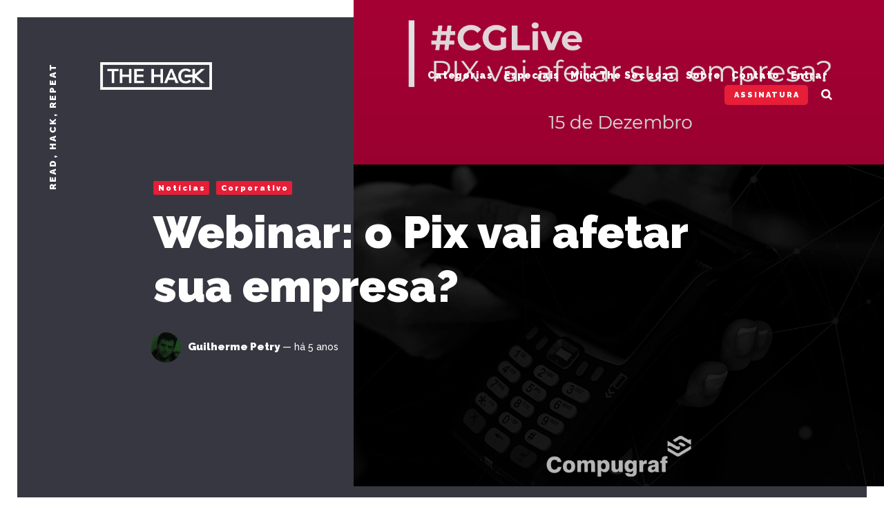

--- FILE ---
content_type: text/html; charset=utf-8
request_url: https://thehack.com.br/webinar-o-pix-vai-afetar-sua-empresa/
body_size: 12983
content:
<!DOCTYPE html>
<html lang="pt">
	<head>
		<meta charset="utf-8">
		<meta http-equiv="X-UA-Compatible" content="IE=edge">
		<title>Webinar: o Pix vai afetar sua empresa?</title>
		<meta name="HandheldFriendly" content="True">
		<meta name="viewport" content="width=device-width, initial-scale=1">
		<link rel="preconnect" href="https://fonts.gstatic.com">
<link href="https://fonts.googleapis.com/css2?family=Raleway:ital,wght@0,500;0,700;0,900;1,500;1,700;1,900&display=swap" rel="stylesheet">		<link rel="stylesheet" type="text/css" href="https://thehack.com.br/assets/css/screen.css?v=33cbc873d1">
		<meta name="description" content="Sistema de pagamento lançado pelo BC em novembro permite realizar transações instantâneas. Mas sua adoção no meio corporativo ainda é muito confusa">
    <link rel="icon" href="https://thehack.com.br/content/images/size/w256h256/2021/08/favicon.png" type="image/png">
    <link rel="canonical" href="https://thehack.com.br/webinar-o-pix-vai-afetar-sua-empresa/">
    <meta name="referrer" content="no-referrer-when-downgrade">
    
    <meta property="og:site_name" content="The Hack">
    <meta property="og:type" content="article">
    <meta property="og:title" content="Webinar: o Pix vai afetar sua empresa?">
    <meta property="og:description" content="Sistema de pagamento lançado pelo BC em novembro permite realizar transações instantâneas. Mas sua adoção no meio corporativo ainda é muito confusa">
    <meta property="og:url" content="https://thehack.com.br/webinar-o-pix-vai-afetar-sua-empresa/">
    <meta property="og:image" content="https://thehack.com.br/content/images/2020/12/1-Capa.png">
    <meta property="article:published_time" content="2020-12-08T19:55:00.000Z">
    <meta property="article:modified_time" content="2020-12-15T04:11:44.000Z">
    <meta property="article:tag" content="Notícias">
    <meta property="article:tag" content="Corporativo">
    
    <meta property="article:publisher" content="https://www.facebook.com/thehackbr">
    <meta name="twitter:card" content="summary_large_image">
    <meta name="twitter:title" content="Webinar: o Pix vai afetar sua empresa?">
    <meta name="twitter:description" content="Sistema de pagamento lançado pelo BC em novembro permite realizar transações instantâneas. Mas sua adoção no meio corporativo ainda é muito confusa">
    <meta name="twitter:url" content="https://thehack.com.br/webinar-o-pix-vai-afetar-sua-empresa/">
    <meta name="twitter:image" content="https://thehack.com.br/content/images/2020/12/1-Capa.png">
    <meta name="twitter:label1" content="Written by">
    <meta name="twitter:data1" content="Guilherme Petry">
    <meta name="twitter:label2" content="Filed under">
    <meta name="twitter:data2" content="Notícias, Corporativo">
    <meta name="twitter:site" content="@thehackbr">
    <meta property="og:image:width" content="1080">
    <meta property="og:image:height" content="1080">
    
    <script type="application/ld+json">
{
    "@context": "https://schema.org",
    "@type": "Article",
    "publisher": {
        "@type": "Organization",
        "name": "The Hack",
        "url": "https://thehack.com.br/",
        "logo": {
            "@type": "ImageObject",
            "url": "https://thehack.com.br/content/images/2021/08/thehack-logorgb4.png"
        }
    },
    "author": {
        "@type": "Person",
        "name": "Guilherme Petry",
        "image": {
            "@type": "ImageObject",
            "url": "https://thehack.com.br/content/images/2021/01/Captura-de-tela-de-2021-01-15-18-54-48.png",
            "width": 116,
            "height": 136
        },
        "url": "https://thehack.com.br/author/guilherme-petry/",
        "sameAs": []
    },
    "headline": "Webinar: o Pix vai afetar sua empresa?",
    "url": "https://thehack.com.br/webinar-o-pix-vai-afetar-sua-empresa/",
    "datePublished": "2020-12-08T19:55:00.000Z",
    "dateModified": "2020-12-15T04:11:44.000Z",
    "image": {
        "@type": "ImageObject",
        "url": "https://thehack.com.br/content/images/2020/12/1-Capa.png",
        "width": 1080,
        "height": 1080
    },
    "keywords": "Notícias, Corporativo",
    "description": "Sistema de pagamento lançado pelo BC em novembro permite realizar transações instantâneas. Mas sua adoção no meio corporativo ainda é muito confusa",
    "mainEntityOfPage": "https://thehack.com.br/webinar-o-pix-vai-afetar-sua-empresa/"
}
    </script>

    <meta name="generator" content="Ghost 6.13">
    <link rel="alternate" type="application/rss+xml" title="The Hack" href="https://thehack.com.br/rss/">
    <script defer src="https://cdn.jsdelivr.net/ghost/portal@~2.56/umd/portal.min.js" data-i18n="true" data-ghost="https://thehack.com.br/" data-key="93eba4203b0b5b91f3a11175ae" data-api="https://thehack.ghost.io/ghost/api/content/" data-locale="pt" crossorigin="anonymous"></script><style id="gh-members-styles">.gh-post-upgrade-cta-content,
.gh-post-upgrade-cta {
    display: flex;
    flex-direction: column;
    align-items: center;
    font-family: -apple-system, BlinkMacSystemFont, 'Segoe UI', Roboto, Oxygen, Ubuntu, Cantarell, 'Open Sans', 'Helvetica Neue', sans-serif;
    text-align: center;
    width: 100%;
    color: #ffffff;
    font-size: 16px;
}

.gh-post-upgrade-cta-content {
    border-radius: 8px;
    padding: 40px 4vw;
}

.gh-post-upgrade-cta h2 {
    color: #ffffff;
    font-size: 28px;
    letter-spacing: -0.2px;
    margin: 0;
    padding: 0;
}

.gh-post-upgrade-cta p {
    margin: 20px 0 0;
    padding: 0;
}

.gh-post-upgrade-cta small {
    font-size: 16px;
    letter-spacing: -0.2px;
}

.gh-post-upgrade-cta a {
    color: #ffffff;
    cursor: pointer;
    font-weight: 500;
    box-shadow: none;
    text-decoration: underline;
}

.gh-post-upgrade-cta a:hover {
    color: #ffffff;
    opacity: 0.8;
    box-shadow: none;
    text-decoration: underline;
}

.gh-post-upgrade-cta a.gh-btn {
    display: block;
    background: #ffffff;
    text-decoration: none;
    margin: 28px 0 0;
    padding: 8px 18px;
    border-radius: 4px;
    font-size: 16px;
    font-weight: 600;
}

.gh-post-upgrade-cta a.gh-btn:hover {
    opacity: 0.92;
}</style>
    <script defer src="https://cdn.jsdelivr.net/ghost/sodo-search@~1.8/umd/sodo-search.min.js" data-key="93eba4203b0b5b91f3a11175ae" data-styles="https://cdn.jsdelivr.net/ghost/sodo-search@~1.8/umd/main.css" data-sodo-search="https://thehack.ghost.io/" data-locale="pt" crossorigin="anonymous"></script>
    
    <link href="https://thehack.com.br/webmentions/receive/" rel="webmention">
    <script defer src="/public/cards.min.js?v=33cbc873d1"></script>
    <link rel="stylesheet" type="text/css" href="/public/cards.min.css?v=33cbc873d1">
    <script defer src="/public/member-attribution.min.js?v=33cbc873d1"></script>
    <script defer src="/public/ghost-stats.min.js?v=33cbc873d1" data-stringify-payload="false" data-datasource="analytics_events" data-storage="localStorage" data-host="https://thehack.com.br/.ghost/analytics/api/v1/page_hit"  tb_site_uuid="0e24e152-e542-43b5-bf00-c117735fa4a6" tb_post_uuid="6e2db2fe-63a2-47c8-899c-61baa020a7a2" tb_post_type="post" tb_member_uuid="undefined" tb_member_status="undefined"></script><style>:root {--ghost-accent-color: #15171A;}</style>
    <!-- Global site tag (gtag.js) - Google Analytics -->
<script async src="https://www.googletagmanager.com/gtag/js?id=UA-117578991-1"></script>
<script>
 window.dataLayer = window.dataLayer || [];
 function gtag(){dataLayer.push(arguments);}
 gtag('js', new Date());

 gtag('config', 'UA-117578991-1');
</script>

<meta name="google-site-verification" content="aRqlM_AAm59N3ZQw7-YE8mNsF5AY4CB_nsGqCPqoJz0" />
	</head>
	<body class="post-template tag-noticias tag-hash-post-detail-red tag-corporativo">
		<div class="blog-overlay">
			<div class="section-blog-wrap hash-blog-dark hash-blog-gray hash-post-black hash-post-dark hash-post-dark-indigo hash-post-detail-black hash-post-detail-blue hash-post-detail-dark hash-post-detail-gold hash-post-detail-gray hash-post-detail-green hash-post-detail-grey hash-post-detail-indigo hash-post-detail-pink hash-post-detail-purple hash-post-detail-red hash-post-detail-violet hash-post-detail-white hash-post-detail-yellow hash-post-violet">
				<div class="section-blog-content">
					
					<div class="blog-description">Read, hack, repeat</div>
<div class="header-logo">
	<div class="is-logo"><a href="https://thehack.com.br"><img src="https://thehack.com.br/content/images/2021/08/thehack-logorgb4.png" alt="The Hack"></a></div></div>
<div class="header-nav">
	<label for="toggle" class="nav-label blog-detail-dot"></label>
	<input type="checkbox" id="toggle">
	<div class="nav-mobile">
		<nav>
			<ul>
				<li>
	<a href="https://thehack.com.br/categorias/">Categorias<span class="blog-nav-dot blog-detail-dot"></span></a>
</li>
<li>
	<a href="https://thehack.com.br/tag/especiais/">Especiais<span class="blog-nav-dot blog-detail-dot"></span></a>
</li>
<li>
	<a href="https://thehack.com.br/tag/mts21/">Mind The Sec 2021<span class="blog-nav-dot blog-detail-dot"></span></a>
</li>
<li>
	<a href="https://thehack.com.br/sobre/">Sobre<span class="blog-nav-dot blog-detail-dot"></span></a>
</li>
<li>
	<a href="https://thehack.com.br/contato/">Contato<span class="blog-nav-dot blog-detail-dot"></span></a>
</li>

				<li><a class="members-signin" href="https://thehack.com.br/signin/">Entrar<span class="blog-nav-dot blog-detail-dot"></span></a></li>
<li><a class="members-signup blog-detail-bg" href="https://thehack.com.br/membership/">Assinatura</a></li>
				<li class="search-open"><span>Pesquisar</span><svg role="img" viewBox="0 0 24 24" xmlns="http://www.w3.org/2000/svg"><path d="M18.420346,15.5800244 L24,21.1596784 L21.1596784,24 L15.5800244,18.420346 C13.9925104,19.4717887 12.088789,20.0841064 10.0420532,20.0841064 C4.49598037,20.0841064 0,15.5881261 0,10.0420532 C0,4.49598037 4.49598037,0 10.0420532,0 C15.5881261,0 20.0841064,4.49598037 20.0841064,10.0420532 C20.0841064,12.088789 19.4717887,13.9925104 18.420346,15.5800244 Z M10.0420532,16.0672851 C13.3696969,16.0672851 16.0672851,13.3696969 16.0672851,10.0420532 C16.0672851,6.71440951 13.3696969,4.01682129 10.0420532,4.01682129 C6.71440951,4.01682129 4.01682129,6.71440951 4.01682129,10.0420532 C4.01682129,13.3696969 6.71440951,16.0672851 10.0420532,16.0672851 Z"/></svg></li>			</ul>
		</nav>
	</div>
</div>
					<article class="section-post">
	<div class="section-post-title">
		<div class="post-title-image blog-image" style="background-image: url(https://thehack.com.br/content/images/2020/12/1-Capa.png)"></div>
		<div class="post-title-wrap blog-flex">
			<div class="post-title-content">
				<div class="blog-tags-wrap">
					<a class="blog-tags blog-tag blog-detail-bg" href="/tag/noticias/">Notícias</a>
					<a class="blog-tags blog-tag blog-detail-bg" href="/tag/corporativo/">Corporativo</a>
				</div>
				<h1>Webinar: o Pix vai afetar sua empresa?</h1>
				<div class="blog-meta blog-flex">
					<a href="/author/guilherme-petry/" class="blog-profile-image" style="background-image: url(https://thehack.com.br/content/images/2021/01/Captura-de-tela-de-2021-01-15-18-54-48.png)"></a>
					<div class="meta-author-wrap">
						<a href="/author/guilherme-petry/">Guilherme Petry</a>
						<time datetime="2020-12-08">— há 5 anos</time>
					</div>
				</div>
			</div>
		</div>
	</div>
	<div class="section-post-content blog-detail-post blog-detail-hover">
		<p><em><strong>Este é um conteúdo patrocinado.</strong></em></p><p>O Pix, novo sistema de pagamentos e transferências instantâneas do Banco Central do Brasil (BCB), já faz parte da rotina de muitas pessoas e empresas brasileiras. Lançado em novembro deste ano, o sistema permite <strong>realizar transações financeiras em qualquer data</strong> (feriados, finais de semana e dias úteis) <strong>e a qualquer hora</strong>.</p><ul><li><strong><a href="https://thehack.com.br/pix-especialistas-comentam-sobre-a-seguranca-do-novo-sistema-do-bcb/">Pix: especialistas comentam sobre a segurança do novo sistema do BCB</a></strong></li><li><strong><a href="https://thehack.com.br/criminosos-ja-registraram-30-dominios-fraudulentos-sobre-chaves-pix/">Criminosos já registraram 30 domínios fraudulentos sobre chaves Pix</a></strong></li><li><strong><a href="https://thehack.com.br/ja-tem-gente-distribuindo-phishing-sobre-o-novo-metodo-de-pagamento-pix/">Já tem gente distribuindo phishing sobre o novo método de pagamento Pix</a></strong></li></ul><p>No entanto, embora tenha sido lançado com o objetivo de simplificar — e assim como toda nova tecnologia —, o <strong>Pix ainda deixa muita dúvida com relação à sua segurança, funcionamento, adoção e operação pelas empresas</strong>.</p><p>Foram registrados 30 domínios falsos diretamente relacionados ao Pix em apenas 24 horas após o início oficial do processo de cadastramento para o novo sistema de pagamentos. Pesquisas apontam que esses domínios são usados por cibercriminosos para <strong>disseminar campanhas de</strong> <strong>malware e phishing</strong>.</p><p>Como é o caso divulgado pelo pesquisador de segurança Fabio Assolini, em setembro deste ano, onde cibercriminosos ofereciam uma oportunidade de fazer um pré-cadastro falso para utilizar a ferramenta.</p><h3 id="tire-suas-d-vidas-">Tire suas dúvidas!</h3><p>A <strong><a href="https://especialistas.compugraf.com.br/form-cg-live-pix/?utm_source=veiculo-the-hack&utm_medium=imprensa&utm_campaign=webinar_pix_lgpd">Compugraf</a></strong> convida todos os leitores da <strong>The Hack</strong> para participarem de mais uma edição do seu programa de lives e webinários, o <strong>#CGLive</strong>, que vai debater <strong>como o Pix pode interferir no meio corporativo</strong>. Esta edição vai reunir grandes especialistas do mercado financeiro e da área de segurança para tirar todas as dúvidas sobre esse novo sistema de pagamentos, além de conscientizar as empresas de <strong>como isso deve afetar na rotina corporativa</strong>.</p><p>Junte-se ao chefe de crescimento da <strong>Compugraf</strong>, Ricardo Cestari; ao chefe de segurança da <strong>Compugraf</strong>, Denis Riviello; ao diretor de soluções da <strong>Cielo</strong>, Marcelo Oliveira; ao vice-presidente de relações institucionais da <strong>AFRAC</strong>, Edgard de Castro e ao gerente da <strong>Check Point</strong> no Brasil, Claudio Bannwart, para entender o <strong>impacto da chegada do Pix nas empresas</strong>, quais são as mudanças que devem acompanhar esse novo meio de pagamento e qual <strong>sua relação com a Lei Geral de Proteção de Dados (LPGD)</strong>.</p><figure class="kg-card kg-image-card"><img src="https://thehack.com.br/content/images/2020/12/2-Convidados_.png" class="kg-image" alt loading="lazy" width="1080" height="1080" srcset="https://thehack.com.br/content/images/size/w600/2020/12/2-Convidados_.png 600w, https://thehack.com.br/content/images/size/w1000/2020/12/2-Convidados_.png 1000w, https://thehack.com.br/content/images/2020/12/2-Convidados_.png 1080w" sizes="(min-width: 720px) 720px"></figure><p>O “<strong><a href="https://especialistas.compugraf.com.br/form-cg-live-pix/?utm_source=veiculo-the-hack&utm_medium=imprensa&utm_campaign=webinar_pix_lgpd">#CGLive — O Pix vai afetar a sua empresa?</a></strong>” é na próxima terça-feira, dia 15 de dezembro, das 15h às 16h30. Não perca! <a href="https://especialistas.compugraf.com.br/form-cg-live-pix/?utm_source=veiculo-the-hack&utm_medium=imprensa&utm_campaign=webinar_pix_lgpd">Para participar clique aqui</a>!</p><hr><p><em><strong>Fonte: </strong></em><a href="https://especialistas.compugraf.com.br/form-cg-live-pix/?utm_source=veiculo-the-hack&utm_medium=imprensa&utm_campaign=webinar_pix_lgpd"><em><strong>Compugraf</strong></em></a><em><strong>; </strong></em><a href="https://agenciabrasil.ebc.com.br/economia/noticia/2020-02/bc-lanca-sistema-de-pagamento-instantaneo-no-brasil?ref=thehack.com.br"><em><strong>Agência Brasil</strong></em></a><em><strong>; The Hack (</strong></em><a href="https://thehack.com.br/pix-especialistas-comentam-sobre-a-seguranca-do-novo-sistema-do-bcb/"><em><strong>1</strong></em></a><em><strong>) (</strong></em><a href="https://thehack.com.br/criminosos-ja-registraram-30-dominios-fraudulentos-sobre-chaves-pix/"><em><strong>2</strong></em></a><em><strong>) (</strong></em><a href="https://thehack.com.br/ja-tem-gente-distribuindo-phishing-sobre-o-novo-metodo-de-pagamento-pix/"><em><strong>3</strong></em></a><em><strong>).</strong></em></p>
		<div class="post-share">
	<span class="label">Compartilhar</span><span class="hyphen"> — </span>
	<a href="https://twitter.com/intent/tweet?text=Webinar%3A%20o%20Pix%20vai%20afetar%20sua%20empresa%3F&amp;url=https://thehack.com.br/webinar-o-pix-vai-afetar-sua-empresa/" target="_blank" rel="noopener">twitter</a><span>/</span>
	<a href="https://www.facebook.com/sharer/sharer.php?u=https://thehack.com.br/webinar-o-pix-vai-afetar-sua-empresa/" target="_blank" rel="noopener">facebook</a><span>/</span>
	<a class="copy-link" id="copy" data-clipboard-target="#link-value">Copiar link</a>
	<svg role="img" viewBox="0 0 24 24" xmlns="http://www.w3.org/2000/svg"><path d="M12,-3.55271368e-15 C18.6272727,-3.55271368e-15 24,5.37245455 24,12 C24,18.6275455 18.6272727,24 12,24 C5.37272727,24 1.77635684e-15,18.6275455 1.77635684e-15,12 C1.77635684e-15,5.37245455 5.37272727,-3.55271368e-15 12,-3.55271368e-15 Z M16.8608697,6.8223193 L10.2230565,13.4596632 L7.56849443,10.8051011 C6.83539224,10.0719989 5.64703453,10.0719989 4.91346301,10.8051011 C4.18036082,11.5382033 4.18036082,12.7270303 4.91346301,13.4606019 L8.89530614,17.441037 C9.62840833,18.1741392 10.8177047,18.1741392 11.5503376,17.441037 L19.5154318,9.47641206 C20.248534,8.74330987 20.2494727,7.55495216 19.5159012,6.82138063 C18.7832683,6.08968645 17.5939719,6.08968645 16.8608697,6.8223193 Z" id="Combined-Shape"></path></svg><input type="text" value="https://thehack.com.br/webinar-o-pix-vai-afetar-sua-empresa/" id="link-value">
</div>	</div>
</article>
<aside class="section-prevnext" id="prevnext">
    <div class="prevnext-wrap blog-flex">
        <a href="/fireeye-e-invadida-por-supostos-hackers-estatais-e-tem-ferramentas-de-red-team-roubadas/" class="prev-post blog-flex">
            <section>
                <h5>Post recente</h5>
                <h3>FireEye é invadida por supostos hackers estatais e tem ferramentas de red team roubadas</h3>
            </section>
        </a>
        <a href="/gastos-com-crime-cibernetico-ja-ultrapassam-1-do-pib-mundial/" class="next-post blog-flex">
            <section>
                <h5>Post antigo</h5>
                <h3>Gastos com crime cibernético já ultrapassam 1% do PIB mundial</h3>
            </section>
        </a>
    </div>
</aside>

				</div>
				<footer class="section-footer">
	<div class="footer-subscribe blog-flex blog-detail-subscribe">
	<h3 class="blog-detail-hover"><a href='https://thehack.com.br/subscribe/'>Inscreva-se</a> para receber notificações.</h3>
	<svg role="img" viewBox="0 0 97 99" xmlns="http://www.w3.org/2000/svg"><g stroke="none" stroke-width="1" fill="none" fill-rule="evenodd"><g transform="translate(0.000000, 3.000000)"><rect class="background" x="0" y="25" width="71" height="71" rx="4"></rect><path d="M36,56 L80,56 C80.5522847,56 81,56.4477153 81,57 L81,61 C81,61.5522847 80.5522847,62 80,62 L36,62 C35.4477153,62 35,61.5522847 35,61 L35,57 C35,56.4477153 35.4477153,56 36,56 Z" class="blog-detail-svg"></path><rect class="blog-detail-svg" x="35" y="44" width="46" height="6" rx="1"></rect><rect class="blog-detail-svg" x="54" y="32" width="27" height="6" rx="1"></rect><polygon class="stroke" stroke-width="6" points="39.125 14 94 14 94 76 20 76 20 32.875"></polygon><polyline class="stroke" stroke-width="6" points="20 33 20 16.875 36.125 0 87 0 87 14.375"></polyline><path d="M21.5588235,34 L39.4411765,34" class="stroke" stroke-width="6" stroke-linecap="square"></path><path d="M39.5,33.4411765 L39.5,15.5239311" class="stroke" stroke-width="6" stroke-linecap="square"></path></g></g></svg></div>
	<div class="footer-nav">
		<nav>
			<ul>
				<li>
	<a href="https://thehack.com.br/sobre/">Sobre<span class="blog-nav-dot blog-detail-dot"></span></a>
</li>
<li>
	<a href="https://thehack.com.br/contato/">Contato<span class="blog-nav-dot blog-detail-dot"></span></a>
</li>
<li>
	<a href="https://thehack.com.br/termos-de-uso/">Termos de Uso<span class="blog-nav-dot blog-detail-dot"></span></a>
</li>
<li>
	<a href="https://thehack.com.br/politica-de-privacidade/">Política de Privacidade<span class="blog-nav-dot blog-detail-dot"></span></a>
</li>

			</ul>
		</nav>
	</div>
	<div class="footer-social blog-detail-svg">
		<a href="https://www.facebook.com/thehackbr"><svg role="img" viewBox="0 0 24 24" xmlns="http://www.w3.org/2000/svg"><path d="M23.9981 11.9991C23.9981 5.37216 18.626 0 11.9991 0C5.37216 0 0 5.37216 0 11.9991C0 17.9882 4.38789 22.9522 10.1242 23.8524V15.4676H7.07758V11.9991H10.1242V9.35553C10.1242 6.34826 11.9156 4.68714 14.6564 4.68714C15.9692 4.68714 17.3424 4.92149 17.3424 4.92149V7.87439H15.8294C14.3388 7.87439 13.8739 8.79933 13.8739 9.74824V11.9991H17.2018L16.6698 15.4676H13.8739V23.8524C19.6103 22.9522 23.9981 17.9882 23.9981 11.9991Z"/></svg></a>
		<a href="https://x.com/thehackbr"><svg role="img" viewBox="0 0 24 24" xmlns="http://www.w3.org/2000/svg"><path d="M23.954 4.569c-.885.389-1.83.654-2.825.775 1.014-.611 1.794-1.574 2.163-2.723-.951.555-2.005.959-3.127 1.184-.896-.959-2.173-1.559-3.591-1.559-2.717 0-4.92 2.203-4.92 4.917 0 .39.045.765.127 1.124C7.691 8.094 4.066 6.13 1.64 3.161c-.427.722-.666 1.561-.666 2.475 0 1.71.87 3.213 2.188 4.096-.807-.026-1.566-.248-2.228-.616v.061c0 2.385 1.693 4.374 3.946 4.827-.413.111-.849.171-1.296.171-.314 0-.615-.03-.916-.086.631 1.953 2.445 3.377 4.604 3.417-1.68 1.319-3.809 2.105-6.102 2.105-.39 0-.779-.023-1.17-.067 2.189 1.394 4.768 2.209 7.557 2.209 9.054 0 13.999-7.496 13.999-13.986 0-.209 0-.42-.015-.63.961-.689 1.8-1.56 2.46-2.548l-.047-.02z"/></svg></a>
		

	</div>
	<div class="footer-copyright">
		<span>&copy; 2026 <a href="https://thehack.com.br">The Hack</a>.</span> Todos os direitos reservados!.
		Publicado com <a href="https://ghost.org">Ghost</a>.
	</div>
</footer>			</div>
			<div id="notifications" class="global-notification">
	<div class="subscribe">You’ve successfully subscribed to The Hack</div>
	<div class="signin">Welcome back! You’ve successfully signed in.</div>
	<div class="signup">Great! You’ve successfully signed up.</div>
	<div class="expired">Your link has expired</div>
	<div class="checkout-success">Success! Check your email for magic link to sign-in.</div>
</div>
		</div>
		<div class="search-overlay"></div>
		<div class="section-search hash-blog-dark hash-blog-gray hash-post-black hash-post-dark hash-post-dark-indigo hash-post-detail-black hash-post-detail-blue hash-post-detail-dark hash-post-detail-gold hash-post-detail-gray hash-post-detail-green hash-post-detail-grey hash-post-detail-indigo hash-post-detail-pink hash-post-detail-purple hash-post-detail-red hash-post-detail-violet hash-post-detail-white hash-post-detail-yellow hash-post-violet" id="search">
	<div class="search-close"><svg role="img" viewBox="0 0 24 24" xmlns="http://www.w3.org/2000/svg"><path d="M15.4285714,12 L24,20.5714286 L20.5714286,24 L12,15.4285714 L3.42857143,24 L3.55271368e-15,20.5714286 L8.57142857,12 L5.32907052e-15,3.42857143 L3.42857143,3.55271368e-15 L12,8.57142857 L20.5714286,3.55271368e-15 L24,3.42857143 L15.4285714,12 Z"/></svg></div>
	<div class="search-wrap">
		<div class="search-content">
			<form class="search-form" onsubmit="return false">
				<input type="text" class="search-input" placeholder="Digite suas palavras-chave">
				<span class="search-input-line"></span>
			</form>
			<div class="search-meta">
				<span class="search-info-wrap">Por favor insira pelo menos 3 caracteres</span>
				<span class="search-counter-wrap hide">
					<span class="counter-results">0</span>
				Resultados da busca!</span>
			</div>
			<div class="search-results">
			</div>
			<div class="search-suggestion">
				<div class="search-suggestion-tags blog-tags-wrap">
	<h3>Podemos sugerir uma tag?</h3>
	<a class="blog-tags blog-tag blog-detail-bg" href="/tag/noticias/">Notícias</a>
	<a class="blog-tags blog-tag blog-detail-bg" href="/tag/especiais/">Especiais</a>
	<a class="blog-tags blog-tag blog-detail-bg" href="/tag/vazamentos/">Vazamentos</a>
	<a class="blog-tags blog-tag blog-detail-bg" href="/tag/corporativo/">Corporativo</a>
	<a class="blog-tags blog-tag blog-detail-bg" href="/tag/seguranca/">Segurança</a>
	<a class="blog-tags blog-tag blog-detail-bg" href="/tag/vulnerabilidades/">Vulnerabilidades</a>
	<a class="blog-tags blog-tag blog-detail-bg" href="/tag/malwares/">Malwares</a>
	<a class="blog-tags blog-tag blog-detail-bg" href="/tag/curiosidades/">Curiosidades</a>
	<a class="blog-tags blog-tag blog-detail-bg" href="/tag/privacidade/">Privacidade</a>
	<a class="blog-tags blog-tag blog-detail-bg" href="/tag/golpes/">Golpes</a>
	<a class="blog-tags blog-tag blog-detail-bg" href="/tag/tecnologia/">Tecnologia</a>
	<a class="blog-tags blog-tag blog-detail-bg" href="/tag/legislacao/">Legislação</a>
	<a class="blog-tags blog-tag blog-detail-bg" href="/tag/espionagem/">Espionagem</a>
	<a class="blog-tags blog-tag blog-detail-bg" href="/tag/covid19/">COVID-19</a>
	<a class="blog-tags blog-tag blog-detail-bg" href="/tag/eventos/">Eventos</a>
	<a class="blog-tags blog-tag blog-detail-bg" href="/tag/hacking/">Hacking</a>
	<a class="blog-tags blog-tag blog-detail-bg" href="/tag/politica/">Política</a>
	<a class="blog-tags blog-tag blog-detail-bg" href="/tag/software/">Software</a>
	<a class="blog-tags blog-tag blog-detail-bg" href="/tag/mts21/">Mind The Sec 2021</a>
	<a class="blog-tags blog-tag blog-detail-bg" href="/tag/blockchain/">Blockchain</a>
</div>
				<div class="search-suggestion-authors blog-tags-wrap">
	<h3>Podemos sugerir um autor?</h3>
	<a class="blog-tags blog-tag blog-detail-bg" href="/author/ramon-souza/">Ramon de Souza</a>
	<a class="blog-tags blog-tag blog-detail-bg" href="/author/guilherme-petry/">Guilherme Petry</a>
	<a class="blog-tags blog-tag blog-detail-bg" href="/author/t0ny_montana/">T0ny_Montana</a>
</div>
			</div>
		</div>
	</div>
</div>
<script>
var searchPublished = 'Publicado',
	searchHost = 'https://thehack.com.br',
	searchKey = "Your Content API Key paste here - between the quotation marks",
	searchAPI = searchHost+'/ghost/api/v4/content/posts/?key='+searchKey+'&limit=all&fields=url,title,published_at,custom_excerpt,visibility,html'
</script>
		<script src="https://thehack.com.br/assets/js/post.js?v=33cbc873d1"></script>
		<script>
const navLabel = document.querySelector(".nav-label");
      navLabel && navLabel.addEventListener("click", function() {
      navLabel.classList.toggle("is-active")
})
</script>

		<script>
/* Fuse.js
   –––––––––––––––––––––––––––––––––––––––––––––––––––– 
   Version : 3.3.0
   Website : fuse.js
   Repo    : github.com/krisk/fuse
   Author  : Kirollos Risk
   License : Apache License 2.0
   –––––––––––––––––––––––––––––––––––––––––––––––––––– */
!function(e,t){"object"==typeof exports&&"object"==typeof module?module.exports=t():"function"==typeof define&&define.amd?define("Fuse",[],t):"object"==typeof exports?exports.Fuse=t():e.Fuse=t()}(this,function(){return function(e){function t(n){if(r[n])return r[n].exports;var o=r[n]={i:n,l:!1,exports:{}};return e[n].call(o.exports,o,o.exports,t),o.l=!0,o.exports}var r={};return t.m=e,t.c=r,t.i=function(e){return e},t.d=function(e,r,n){t.o(e,r)||Object.defineProperty(e,r,{configurable:!1,enumerable:!0,get:n})},t.n=function(e){var r=e&&e.__esModule?function(){return e.default}:function(){return e};return t.d(r,"a",r),r},t.o=function(e,t){return Object.prototype.hasOwnProperty.call(e,t)},t.p="",t(t.s=8)}([function(e,t,r){"use strict";e.exports=function(e){return Array.isArray?Array.isArray(e):"[object Array]"===Object.prototype.toString.call(e)}},function(e,t,r){"use strict";function n(e,t){if(!(e instanceof t))throw new TypeError("Cannot call a class as a function")}var o=function(){function e(e,t){for(var r=0;r<t.length;r++){var n=t[r];n.enumerable=n.enumerable||!1,n.configurable=!0,"value"in n&&(n.writable=!0),Object.defineProperty(e,n.key,n)}}return function(t,r,n){return r&&e(t.prototype,r),n&&e(t,n),t}}(),i=r(5),a=r(7),s=r(4),c=function(){function e(t,r){var o=r.location,i=void 0===o?0:o,a=r.distance,c=void 0===a?100:a,h=r.threshold,l=void 0===h?.6:h,u=r.maxPatternLength,f=void 0===u?32:u,d=r.isCaseSensitive,v=void 0!==d&&d,p=r.tokenSeparator,g=void 0===p?/ +/g:p,y=r.findAllMatches,m=void 0!==y&&y,k=r.minMatchCharLength,x=void 0===k?1:k;n(this,e),this.options={location:i,distance:c,threshold:l,maxPatternLength:f,isCaseSensitive:v,tokenSeparator:g,findAllMatches:m,minMatchCharLength:x},this.pattern=this.options.isCaseSensitive?t:t.toLowerCase(),this.pattern.length<=f&&(this.patternAlphabet=s(this.pattern))}return o(e,[{key:"search",value:function(e){if(this.options.isCaseSensitive||(e=e.toLowerCase()),this.pattern===e)return{isMatch:!0,score:0,matchedIndices:[[0,e.length-1]]};var t=this.options,r=t.maxPatternLength,n=t.tokenSeparator;if(this.pattern.length>r)return i(e,this.pattern,n);var o=this.options,s=o.location,c=o.distance,h=o.threshold,l=o.findAllMatches,u=o.minMatchCharLength;return a(e,this.pattern,this.patternAlphabet,{location:s,distance:c,threshold:h,findAllMatches:l,minMatchCharLength:u})}}]),e}();e.exports=c},function(e,t,r){"use strict";var n=r(0),o=function e(t,r,o){if(r){var i=r.indexOf("."),a=r,s=null;-1!==i&&(a=r.slice(0,i),s=r.slice(i+1));var c=t[a];if(null!==c&&void 0!==c)if(s||"string"!=typeof c&&"number"!=typeof c)if(n(c))for(var h=0,l=c.length;h<l;h+=1)e(c[h],s,o);else s&&e(c,s,o);else o.push(c.toString())}else o.push(t);return o};e.exports=function(e,t){return o(e,t,[])}},function(e,t,r){"use strict";e.exports=function(){for(var e=arguments.length>0&&void 0!==arguments[0]?arguments[0]:[],t=arguments.length>1&&void 0!==arguments[1]?arguments[1]:1,r=[],n=-1,o=-1,i=0,a=e.length;i<a;i+=1){var s=e[i];s&&-1===n?n=i:s||-1===n||(o=i-1,o-n+1>=t&&r.push([n,o]),n=-1)}return e[i-1]&&i-n>=t&&r.push([n,i-1]),r}},function(e,t,r){"use strict";e.exports=function(e){for(var t={},r=e.length,n=0;n<r;n+=1)t[e.charAt(n)]=0;for(var o=0;o<r;o+=1)t[e.charAt(o)]|=1<<r-o-1;return t}},function(e,t,r){"use strict";e.exports=function(e,t){var r=arguments.length>2&&void 0!==arguments[2]?arguments[2]:/ +/g,n=new RegExp(t.replace(/[\-\[\]\/\{\}\(\)\*\+\?\.\\\^\$\|]/g,"\\$&").replace(r,"|")),o=e.match(n),i=!!o,a=[];if(i)for(var s=0,c=o.length;s<c;s+=1){var h=o[s];a.push([e.indexOf(h),h.length-1])}return{score:i?.5:1,isMatch:i,matchedIndices:a}}},function(e,t,r){"use strict";e.exports=function(e,t){var r=t.errors,n=void 0===r?0:r,o=t.currentLocation,i=void 0===o?0:o,a=t.expectedLocation,s=void 0===a?0:a,c=t.distance,h=void 0===c?100:c,l=n/e.length,u=Math.abs(s-i);return h?l+u/h:u?1:l}},function(e,t,r){"use strict";var n=r(6),o=r(3);e.exports=function(e,t,r,i){for(var a=i.location,s=void 0===a?0:a,c=i.distance,h=void 0===c?100:c,l=i.threshold,u=void 0===l?.6:l,f=i.findAllMatches,d=void 0!==f&&f,v=i.minMatchCharLength,p=void 0===v?1:v,g=s,y=e.length,m=u,k=e.indexOf(t,g),x=t.length,S=[],M=0;M<y;M+=1)S[M]=0;if(-1!==k){var b=n(t,{errors:0,currentLocation:k,expectedLocation:g,distance:h});if(m=Math.min(b,m),-1!==(k=e.lastIndexOf(t,g+x))){var _=n(t,{errors:0,currentLocation:k,expectedLocation:g,distance:h});m=Math.min(_,m)}}k=-1;for(var L=[],w=1,A=x+y,C=1<<x-1,I=0;I<x;I+=1){for(var O=0,F=A;O<F;){n(t,{errors:I,currentLocation:g+F,expectedLocation:g,distance:h})<=m?O=F:A=F,F=Math.floor((A-O)/2+O)}A=F;var P=Math.max(1,g-F+1),j=d?y:Math.min(g+F,y)+x,z=Array(j+2);z[j+1]=(1<<I)-1;for(var T=j;T>=P;T-=1){var E=T-1,K=r[e.charAt(E)];if(K&&(S[E]=1),z[T]=(z[T+1]<<1|1)&K,0!==I&&(z[T]|=(L[T+1]|L[T])<<1|1|L[T+1]),z[T]&C&&(w=n(t,{errors:I,currentLocation:E,expectedLocation:g,distance:h}))<=m){if(m=w,(k=E)<=g)break;P=Math.max(1,2*g-k)}}if(n(t,{errors:I+1,currentLocation:g,expectedLocation:g,distance:h})>m)break;L=z}return{isMatch:k>=0,score:0===w?.001:w,matchedIndices:o(S,p)}}},function(e,t,r){"use strict";function n(e,t){if(!(e instanceof t))throw new TypeError("Cannot call a class as a function")}var o=function(){function e(e,t){for(var r=0;r<t.length;r++){var n=t[r];n.enumerable=n.enumerable||!1,n.configurable=!0,"value"in n&&(n.writable=!0),Object.defineProperty(e,n.key,n)}}return function(t,r,n){return r&&e(t.prototype,r),n&&e(t,n),t}}(),i=r(1),a=r(2),s=r(0),c=function(){function e(t,r){var o=r.location,i=void 0===o?0:o,s=r.distance,c=void 0===s?100:s,h=r.threshold,l=void 0===h?.6:h,u=r.maxPatternLength,f=void 0===u?32:u,d=r.caseSensitive,v=void 0!==d&&d,p=r.tokenSeparator,g=void 0===p?/ +/g:p,y=r.findAllMatches,m=void 0!==y&&y,k=r.minMatchCharLength,x=void 0===k?1:k,S=r.id,M=void 0===S?null:S,b=r.keys,_=void 0===b?[]:b,L=r.shouldSort,w=void 0===L||L,A=r.getFn,C=void 0===A?a:A,I=r.sortFn,O=void 0===I?function(e,t){return e.score-t.score}:I,F=r.tokenize,P=void 0!==F&&F,j=r.matchAllTokens,z=void 0!==j&&j,T=r.includeMatches,E=void 0!==T&&T,K=r.includeScore,$=void 0!==K&&K,J=r.verbose,N=void 0!==J&&J;n(this,e),this.options={location:i,distance:c,threshold:l,maxPatternLength:f,isCaseSensitive:v,tokenSeparator:g,findAllMatches:m,minMatchCharLength:x,id:M,keys:_,includeMatches:E,includeScore:$,shouldSort:w,getFn:C,sortFn:O,verbose:N,tokenize:P,matchAllTokens:z},this.setCollection(t)}return o(e,[{key:"setCollection",value:function(e){return this.list=e,e}},{key:"search",value:function(e){this._log('---------\nSearch pattern: "'+e+'"');var t=this._prepareSearchers(e),r=t.tokenSearchers,n=t.fullSearcher,o=this._search(r,n),i=o.weights,a=o.results;return this._computeScore(i,a),this.options.shouldSort&&this._sort(a),this._format(a)}},{key:"_prepareSearchers",value:function(){var e=arguments.length>0&&void 0!==arguments[0]?arguments[0]:"",t=[];if(this.options.tokenize)for(var r=e.split(this.options.tokenSeparator),n=0,o=r.length;n<o;n+=1)t.push(new i(r[n],this.options));return{tokenSearchers:t,fullSearcher:new i(e,this.options)}}},{key:"_search",value:function(){var e=arguments.length>0&&void 0!==arguments[0]?arguments[0]:[],t=arguments[1],r=this.list,n={},o=[];if("string"==typeof r[0]){for(var i=0,a=r.length;i<a;i+=1)this._analyze({key:"",value:r[i],record:i,index:i},{resultMap:n,results:o,tokenSearchers:e,fullSearcher:t});return{weights:null,results:o}}for(var s={},c=0,h=r.length;c<h;c+=1)for(var l=r[c],u=0,f=this.options.keys.length;u<f;u+=1){var d=this.options.keys[u];if("string"!=typeof d){if(s[d.name]={weight:1-d.weight||1},d.weight<=0||d.weight>1)throw new Error("Key weight has to be > 0 and <= 1");d=d.name}else s[d]={weight:1};this._analyze({key:d,value:this.options.getFn(l,d),record:l,index:c},{resultMap:n,results:o,tokenSearchers:e,fullSearcher:t})}return{weights:s,results:o}}},{key:"_analyze",value:function(e,t){var r=e.key,n=e.arrayIndex,o=void 0===n?-1:n,i=e.value,a=e.record,c=e.index,h=t.tokenSearchers,l=void 0===h?[]:h,u=t.fullSearcher,f=void 0===u?[]:u,d=t.resultMap,v=void 0===d?{}:d,p=t.results,g=void 0===p?[]:p;if(void 0!==i&&null!==i){var y=!1,m=-1,k=0;if("string"==typeof i){this._log("\nKey: "+(""===r?"-":r));var x=f.search(i);if(this._log('Full text: "'+i+'", score: '+x.score),this.options.tokenize){for(var S=i.split(this.options.tokenSeparator),M=[],b=0;b<l.length;b+=1){var _=l[b];this._log('\nPattern: "'+_.pattern+'"');for(var L=!1,w=0;w<S.length;w+=1){var A=S[w],C=_.search(A),I={};C.isMatch?(I[A]=C.score,y=!0,L=!0,M.push(C.score)):(I[A]=1,this.options.matchAllTokens||M.push(1)),this._log('Token: "'+A+'", score: '+I[A])}L&&(k+=1)}m=M[0];for(var O=M.length,F=1;F<O;F+=1)m+=M[F];m/=O,this._log("Token score average:",m)}var P=x.score;m>-1&&(P=(P+m)/2),this._log("Score average:",P);var j=!this.options.tokenize||!this.options.matchAllTokens||k>=l.length;if(this._log("\nCheck Matches: "+j),(y||x.isMatch)&&j){var z=v[c];z?z.output.push({key:r,arrayIndex:o,value:i,score:P,matchedIndices:x.matchedIndices}):(v[c]={item:a,output:[{key:r,arrayIndex:o,value:i,score:P,matchedIndices:x.matchedIndices}]},g.push(v[c]))}}else if(s(i))for(var T=0,E=i.length;T<E;T+=1)this._analyze({key:r,arrayIndex:T,value:i[T],record:a,index:c},{resultMap:v,results:g,tokenSearchers:l,fullSearcher:f})}}},{key:"_computeScore",value:function(e,t){this._log("\n\nComputing score:\n");for(var r=0,n=t.length;r<n;r+=1){for(var o=t[r].output,i=o.length,a=1,s=1,c=0;c<i;c+=1){var h=e?e[o[c].key].weight:1,l=1===h?o[c].score:o[c].score||.001,u=l*h;1!==h?s=Math.min(s,u):(o[c].nScore=u,a*=u)}t[r].score=1===s?a:s,this._log(t[r])}}},{key:"_sort",value:function(e){this._log("\n\nSorting...."),e.sort(this.options.sortFn)}},{key:"_format",value:function(e){var t=[];this.options.verbose&&this._log("\n\nOutput:\n\n",JSON.stringify(e));var r=[];this.options.includeMatches&&r.push(function(e,t){var r=e.output;t.matches=[];for(var n=0,o=r.length;n<o;n+=1){var i=r[n];if(0!==i.matchedIndices.length){var a={indices:i.matchedIndices,value:i.value};i.key&&(a.key=i.key),i.hasOwnProperty("arrayIndex")&&i.arrayIndex>-1&&(a.arrayIndex=i.arrayIndex),t.matches.push(a)}}}),this.options.includeScore&&r.push(function(e,t){t.score=e.score});for(var n=0,o=e.length;n<o;n+=1){var i=e[n];if(this.options.id&&(i.item=this.options.getFn(i.item,this.options.id)[0]),r.length){for(var a={item:i.item},s=0,c=r.length;s<c;s+=1)r[s](i,a);t.push(a)}else t.push(i.item)}return t}},{key:"_log",value:function(){if(this.options.verbose){var e;(e=console).log.apply(e,arguments)}}}]),e}();e.exports=c}])});

/* Search function */
var search = document.getElementById("search");

document.addEventListener("DOMContentLoaded", function() {
  search.classList.add("is-load")
})

if (search) {
!function(e){"use strict";var t=document.body,z=document.querySelector(".search-overlay"),n=document.querySelector(".search-open"),s=document.querySelector(".search-close"),a=document.querySelector(".search-input"),r=document.querySelector(".search-info-wrap"),c=document.querySelector(".search-counter-wrap"),i=document.querySelector(".counter-results"),o=document.querySelector(".search-results");function u(){t.classList.remove("search-opened"),a.value="",o.innerHTML="",c.classList.add("hide"),r.classList.remove("hide")}t.addEventListener("keyup",function(e){27==e.keyCode&&u()}),n.addEventListener("click",function(){t.classList.add("search-opened"),a.focus()}),s.addEventListener("click",u),z.addEventListener("click",u),n.addEventListener("click",function e(){if(!1===d){var t=searchAPI,s=new XMLHttpRequest;s.open("GET",t,!0),s.onload=function(){var e,t;s.status>=200&&s.status<400&&(s.response,e=JSON.parse(s.responseText),t=new Fuse(e.posts,options),a.onkeyup=function(e){if(i.innerHTML="",o.innerHTML="",this.value.length>2&&(r.classList.add("hide"),c.classList.remove("hide")),this.value.length<3&&(r.classList.remove("hide"),c.classList.add("hide")),!(this.value.length<=2)){var n=t.search(e.target.value);i.innerHTML=n.length,n.map(function(e){var t=new Date(e.published_at).toLocaleDateString(document.documentElement.lang,{year:"numeric",month:"long",day:"numeric"}),n=document.createElement("h4");n.textContent=e.title,n.innerHTML+='<span class="search-date">'+searchPublished+" — "+t+"</span>";var s=document.createElement("a");s.setAttribute("href",e.url),s.appendChild(n),o.appendChild(s)})}})},s.send(),n.removeEventListener("click",e)}d=!0});var d=!1}(window);

/* Custom settings for Fuse.js */
var options = {
    shouldSort: false,
    tokenize: true,
    matchAllTokens: true,
    threshold: 0,
    location: 0,
    distance: 100,
    maxPatternLength: 32,
    minMatchCharLength: 1,
    keys: [{name: 'title'}, {name: 'custom_excerpt'}, {name: 'html'}]
};
}
</script>

		<script>
!function(){"use strict";const p=new URLSearchParams(window.location.search),isAction=p.has("action"),isStripe=p.has("stripe"),success=p.get("success"),action=p.get("action"),stripe=p.get("stripe"),n=document.getElementById("notifications"),a="is-subscribe",b="is-signin",c="is-signup",d="is-expired",e="is-checkout-success";p&&(isAction&&(action=="subscribe"&&success=="true"&&n.classList.add(a),action=="signin"&&success=="true"&&n.classList.add(b),action=="signup"&&success=="true"&&n.classList.add(c),success=="false"&&n.classList.add(d)),isStripe&&stripe=="success"&&n.classList.add(e),(isAction||isStripe)&&setTimeout(function(){window.history.replaceState(null,null,window.location.pathname),n.classList.remove(a,b,c,d,e)},5000))}();
</script>

		
	</body>
</html>

--- FILE ---
content_type: text/css; charset=UTF-8
request_url: https://thehack.com.br/assets/css/screen.css?v=33cbc873d1
body_size: 18279
content:
/* //////////////////////////////////////////////////////////////////////////

   Keima 3.0.0

   //////////////////////////////////////////////////////////////////////////
    
   I. 3rd party scripts
   |
   ├─ Normalize.css
   └─ Flickity

   II. Theme
   |
   ├─ 1.Global
   ├─ 2.Header
   ├─ 3.Slider
   ├─ 4.Loop
   ├─ 5.Load more
   ├─ 6.Post
   ├─ 7.Post navigation
   ├─ 8.Disqus
   ├─ 9.Author & Tag Page
   ├─ 10.Search function
   ├─ 11.Subscribe form
   ├─ 12.Members
   ├─ 13.Subscribe, Error & Contact Page
   ├─ 14.Tags Page
   ├─ 15.Membership & Account Page
   ├─ 16.Footer
   └─ 17.Colors
   
   //////////////////////////////////////////////////////////////////////////

   I. 3rd party scripts

   ////////////////////////////////////////////////////////////////////////// */

/* Normalize.css
   –––––––––––––––––––––––––––––––––––––––––––––––––––– 
   Version : 8.0.1
   Website : necolas.github.io/normalize.css
   Repo    : github.com/necolas/normalize.css
   Author  : Nicolas Gallagher
   License : MIT
   –––––––––––––––––––––––––––––––––––––––––––––––––––– */
html{line-height:1.15;-webkit-text-size-adjust:100%}body{margin:0}main{display:block}h1{font-size:2em;margin:.67em 0}hr{overflow:visible;box-sizing:content-box;height:0}pre{font-family:monospace,monospace;font-size:1em}a{background-color:transparent}abbr[title]{text-decoration:underline;text-decoration:underline dotted;border-bottom:none}b,strong{font-weight:bolder}code,kbd,samp{font-family:monospace,monospace;font-size:1em}small{font-size:80%}sub,sup{font-size:75%;line-height:0;position:relative;vertical-align:baseline}sub{bottom:-.25em}sup{top:-.5em}img{border-style:none}button,input,optgroup,select,textarea{font-family:inherit;font-size:100%;line-height:1.15;margin:0}button,input{overflow:visible}button,select{text-transform:none}button,[type='button'],[type='reset'],[type='submit']{-webkit-appearance:button}button::-moz-focus-inner,[type='button']::-moz-focus-inner,[type='reset']::-moz-focus-inner,[type='submit']::-moz-focus-inner{padding:0;border-style:none}button:-moz-focusring,[type='button']:-moz-focusring,[type='reset']:-moz-focusring,[type='submit']:-moz-focusring{outline:1px dotted ButtonText}fieldset{padding:.35em .75em .625em}legend{display:table;box-sizing:border-box;max-width:100%;padding:0;white-space:normal;color:inherit}progress{vertical-align:baseline}textarea{overflow:auto}[type='checkbox'],[type='radio']{box-sizing:border-box;padding:0}[type='number']::-webkit-inner-spin-button,[type='number']::-webkit-outer-spin-button{height:auto}[type='search']{outline-offset:-2px;-webkit-appearance:textfield}[type='search']::-webkit-search-decoration{-webkit-appearance:none}::-webkit-file-upload-button{font:inherit;-webkit-appearance:button}details{display:block}summary{display:list-item}template{display:none}[hidden]{display:none}

/* Custom settings for Flickity
   –––––––––––––––––––––––––––––––––––––––––––––––––––– */
.flickity-enabled{position:relative}.flickity-enabled:focus{outline:0}.flickity-viewport{overflow:hidden;position:relative;height:100%}.flickity-slider{position:absolute;width:100%;height:100%}.flickity-enabled.is-draggable{-webkit-tap-highlight-color:transparent;tap-highlight-color:transparent;-webkit-user-select:none;-moz-user-select:none;-ms-user-select:none;user-select:none}.flickity-enabled.is-draggable .flickity-viewport{cursor:move;cursor:-webkit-grab;cursor:grab}.flickity-enabled.is-draggable .flickity-viewport.is-pointer-down{cursor:-webkit-grabbing;cursor:grabbing}

/* //////////////////////////////////////////////////////////////////////////

   II. Theme

   ////////////////////////////////////////////////////////////////////////// */

/* --------------------------------------------------------------------------
   1.Global
   -------------------------------------------------------------------------- */

/* Base Styles
   –––––––––––––––––––––––––––––––––––––––––––––––––––– */
html,
body {
   height: 100%;
   max-height: 100%;
   -webkit-font-smoothing: antialiased;
   -moz-osx-font-smoothing: grayscale;
   -webkit-tap-highlight-color: rgba(0, 0, 0, 0);
}

body {
   font-family: 'Raleway', sans-serif;
   font-size: 18px;
   line-height: 1.5;
   word-wrap: break-word;
   word-break: break-word;
   color: rgb(255, 255, 255);
   background-color: rgb(255, 255, 255);
}

/* Hide 'Portal' notifications
   –––––––––––––––––––––––––––––––––––––––––––––––––––– */
iframe[title="membersjs-notification"] {
   display: none
}

/* Typography
   –––––––––––––––––––––––––––––––––––––––––––––––––––– */
h1,h2 {
   line-height: 1.4;
   margin: 5px 0 25px;
}

body,
.section-post-content blockquote::before,
.search-results .search-date,
.membership-card-price sup {
   font-weight: 500;
}

.blog-excerpt,
.membership-card-price,
.membership-card-options ul li,
.section-membership span,
.members-content .members-cta p,
.subscriber-heading {
   font-weight: 700;
}

h1,h2,
.blog-meta a,
.blog-tags-wrap .blog-tag,
.blog-description,
.header-logo .no-logo,
.header-nav nav,
.slide-nav-label,
.section-post-content strong,
.section-post-content blockquote,
.section-post-content h3,
.section-post-content h4,
.section-post-content h5,
.section-post-content h6,
.section-post-content kbd,
.section-post-content dl dt,
.section-post-content p img ~ small a,
.section-post-content .post-share span,
.section-post-content .post-share a,
.prevnext-wrap h5,
.section-author-tag p,
.author-social .location span,
.tag-content span,
.footer-nav nav,
.footer-copyright span,
.footer-subscribe h3,
.blog-button,
.subscribe-wrap h3,
.subscribe-wrap .subscribe-email,
.subscribe-alert-loading,
.subscribe-alert-error,
.section-page-error .error-wrap p,
.page-subscribe-header a,
.page-error-header a,
.page-contact-header a,
.page-subscribe-footer a,
.page-error-footer a,
.page-contact-footer a,
.page-tags-title h4,
.page-tag-wrap p,
.search-input,
.search-results h4,
.search-suggestion h3,
.kg-bookmark-title,
.kg-bookmark-metadata,
.kg-image-card figcaption a,
.kg-embed-card figcaption a,
.kg-gallery-card figcaption a,
.kg-bookmark-card figcaption a,
.global-notification div,
.blog-question a,
.membership-heading,
.membership-card-title,
.membership-card-price,
a.members-signup,
a.members-signout,
.prevnext-wrap h3,
.contact-message {
   font-weight: 900;
}

/* Links
   –––––––––––––––––––––––––––––––––––––––––––––––––––– */
a {
   transition: .2s all;
   text-decoration: none;
   color: rgb(255, 255, 255);
}

/* Button
   –––––––––––––––––––––––––––––––––––––––––––––––––––– */
.blog-button {
   font-size: 14px;
   line-height: 1.5;
   padding: 25px;
   cursor: pointer;
   transition: background-color .15s ease;
   letter-spacing: 2px;
   text-transform: uppercase;
}

.blog-button,
.blog-button-bg {
   display: inline-block;
   border-radius: 5px;
}

/* Button — Load more
   –––––––––––––––––––––––––––––––––––––––––––––––––––– */
@media (max-width:767px) {
   .blog-button {
      font-size: 12px;
      padding: 15px;
   }

}

/* Flexbox
   –––––––––––––––––––––––––––––––––––––––––––––––––––– */
.blog-flex {
   display: flex;
   flex-wrap: wrap;
}

/* Cover
   –––––––––––––––––––––––––––––––––––––––––––––––––––– */
.blog-cover {
   position: absolute;
   z-index: -99999;
   top: 0;
   right: 0;
   bottom: 0;
   left: 0;
   overflow: hidden;
   width: 100%;
   height: 100%;
   background: no-repeat center/cover fixed;
}

/* RWD — Cover
   –––––––––––––––––––––––––––––––––––––––––––––––––––– */
@media (max-width:480px) {
   .blog-cover,
   .blog-cover::before {
      height: 568px;
   }

}

@media (min-width:481px) and (max-width:1024px) {
   .blog-cover,
   .blog-cover::before {
      height: 768px;
   }

}

@media (min-width:1025px) and (max-width:1366px) {
   .blog-cover,
   .blog-cover::before {
      height: 100vh;
   }

}

@media (max-width:1366px) {
   .blog-cover,
   .blog-cover::before {
      position: absolute;
   }

   .blog-cover {
      z-index: 0;
      background-attachment: initial;
   }

   .blog-cover::before {
      top: 0;
      right: 0;
      bottom: 0;
      left: 0;
      content: '';
   }

}

/* Account question
   –––––––––––––––––––––––––––––––––––––––––––––––––––– */
.blog-question {
   font-size: 12px;
   display: block;
   margin-top: 2vh;
}

.blog-question a {
   letter-spacing: .5px;
}

/* Description
   –––––––––––––––––––––––––––––––––––––––––––––––––––– */
.blog-description {
   font-size: 13px;
   line-height: 1.4;
   position: absolute;
   z-index: 2;
   top: 65px;
   left: 50px;
   max-width: 280px;
   height: 100px;
   cursor: default;
   transform: rotate(-90deg) translate(-100%, 0%);
   transform-origin: 0 0;
   text-align: right;
   letter-spacing: 2.5px;
   text-transform: uppercase;
}

/* RWD — Description
   –––––––––––––––––––––––––––––––––––––––––––––––––––– */
@media (max-width:479px) {
   .blog-description {
      display: none;
   }

}

@media (min-width:480px) and (max-width:767px) {
   .blog-description {
      left: 2.5%;
   }

}

@media (min-width:768px) and (max-width:1399px) {
   .blog-description {
      left: 3.5%;
   }

}

/* Zigzag divider
   –––––––––––––––––––––––––––––––––––––––––––––––––––– */
.blog-divider {
   position: absolute;
   z-index: 999999;
   display: none;
   width: 72px;
   margin: 0 auto;
}

.blog-divider svg {
   width: 15px;
   transform: rotate(90deg);
}

@media (max-width:767px) {
   .blog-divider {
      display: block;
   }

}

/* Dot
   –––––––––––––––––––––––––––––––––––––––––––––––––––– */
.blog-nav-dot {
   position: absolute;
   display: inline-block;
   width: 7px;
   height: 7px;
   margin: -3px 0 0 3px;
   transition: all .25s ease;
   border-radius: 10px;
}

/* Excerpt
   –––––––––––––––––––––––––––––––––––––––––––––––––––– */
.blog-excerpt {
   font-style: italic;
   position: relative;
}

.blog-excerpt svg {
   position: absolute;
   fill: rgb(255, 255, 255);
}

/* Tags
   –––––––––––––––––––––––––––––––––––––––––––––––––––– */
.blog-tags-wrap {
   line-height: 1;
   max-width: 500px;
}

.blog-tags-wrap .blog-tag {
   font-size: 11px;
   line-height: 1.5;
   display: inline-block;
   margin: 8px 5px 0 0;
   padding: 3px 5px 1px 7px;
   letter-spacing: 2px;
   border: none;
   border-radius: 2px;
}

.blog-tags-wrap .blog-tag-featured {
   background-color: rgba(255, 255, 255, .15);
}

/* RWD — Tags
   –––––––––––––––––––––––––––––––––––––––––––––––––––– */
@media (max-width:1023px) {
   .blog-tags-wrap .blog-tag {
      font-size: 9px;
      margin: 6px 2px 0 0;
   }

}

/* Images
   –––––––––––––––––––––––––––––––––––––––––––––––––––– */
.blog-image {
   overflow: hidden;
   background: no-repeat center center;
   background-size: cover;
}

.blog-image::before {
   display: block;
   width: 101%;
   height: 101%;
   content: '';
   background-image: linear-gradient(rgba(0, 0, 0, .1), rgba(0, 0, 0, .3));
}

/* Meta
   –––––––––––––––––––––––––––––––––––––––––––––––––––– */
.blog-meta {
   font-size: 14px;
   line-height: 1.2;
   align-items: flex-start;
   max-width: 80%;
}

.blog-meta .meta-author-wrap {
   flex: 1 0 50%;
}

.blog-meta .blog-profile-image {
   flex: 0 0 44px;
   width: 44px;
   height: 44px;
   margin: -12px 10px 0 -4px;
   border-radius: 25px;
   background: no-repeat center center;
   background-size: cover;
}

.blog-meta .blog-profile-image,
.blog-meta time {
   display: inline-block;
}

.blog-meta a {
   font-size: 15px;
}

/* RWD — Meta
   –––––––––––––––––––––––––––––––––––––––––––––––––––– */
@media (max-width:479px) {
   .blog-meta {
      max-width: 90%;
   }

   .blog-meta .blog-profile-image {
      flex: 0 0 30px;
      width: 30px;
      height: 30px;
      margin: -5px 8px 0 -4px;
   }

}

@media (min-width:480px) and (max-width:767px) {
   .blog-meta .blog-profile-image {
      flex: 0 0 37px;
      width: 37px;
      height: 37px;
      margin: -9px 8px 0 -4px;
   }

}

/* Notifications
   –––––––––––––––––––––––––––––––––––––––––––––––––––– */
.global-notification div {
   font-size: 15px;
   position: fixed;
   z-index: 99999;
   top: 0;
   right: 0;
   left: 0;
   display: none;
   visibility: hidden;
   padding: 15px;
   transform: translateY(-130%);
   -webkit-animation: slideDownNotification 5s cubic-bezier(.19, 1, .22, 1) forwards;
   animation: slideDownNotification 5s cubic-bezier(.19, 1, .22, 1) forwards;
   text-align: center;
   color: rgb(255, 255, 255);
   background-color: rgb(38, 205, 61);
}

.global-notification .expired {
   background-color: rgb(247, 72, 86);
}

.global-notification.is-subscribe .subscribe,
.global-notification.is-signin .signin,
.global-notification.is-signup .signup,
.global-notification.is-expired .expired,
.global-notification.is-checkout-success .checkout-success {
   display: block;
}

@-webkit-keyframes slideDownNotification {
   from, to { visibility: visible }
   15% { transform: translateY(0) }
   85% { transform: translateY(0) }
}

@keyframes slideDownNotification {
   from, to { visibility: visible }
   15% { transform: translateY(0) }
   85% { transform: translateY(0) }
}

/* Wrap & Sticky Footer
   –––––––––––––––––––––––––––––––––––––––––––––––––––– */
.blog-overlay,
.section-blog-wrap {
   display: flex;
   flex-direction: column;
   height: 100%;
}

.section-blog-wrap {
   margin: 50px 50px 0;
}

.section-blog-content {
   position: relative;
   flex: 1 0 auto;
}

.section-footer {
   flex-shrink: 0;
}

/* RWD — Wrap
   –––––––––––––––––––––––––––––––––––––––––––––––––––– */
@media (max-width:767px) {
   .section-blog-wrap {
      margin: 0;
   }

}

@media (min-width:768px) and (max-width:1399px) {
   .section-blog-wrap {
      margin: 25px 25px 0;
   }

}

@media (min-width:1921px) {
   .section-blog-wrap .section-slide-nav {
      padding: 0 8% 0 0;
   }

   .section-blog-wrap .section-post-title {
      max-width: 1920px;
      margin: 0 auto;
   }

}

/* --------------------------------------------------------------------------
   2.Header
   -------------------------------------------------------------------------- */
.header-logo,
.header-nav {
   position: absolute;
   z-index: 2;
   top: 65px;
}

.header-logo .no-logo,
.header-nav ul {
   margin: 0;
   padding: 0;
}

.header-logo,
.header-nav label {
   box-sizing: border-box;
}

/* Logo
   –––––––––––––––––––––––––––––––––––––––––––––––––––– */
.header-logo {
   left: 120px;
   padding: 0 100px 0 0;
}

.header-logo.no-description {
   left: 60px;
}

.header-logo h1 {
   font-size: initial;
   line-height: initial;
   margin: initial;
}

.header-logo .is-logo {
   line-height: 0;
}

.header-logo .is-logo img {
   max-width: 100%;
   max-height: 40px;
}

.header-logo .no-logo {
   font-size: 40px;
   line-height: .9;
}

/* Navigation
   –––––––––––––––––––––––––––––––––––––––––––––––––––– */
.header-nav nav,
.header-nav label,
.header-nav nav > ul > li {
   position: relative;
}

.header-nav label,
.header-nav input[type='checkbox'],
.header-nav ul,
.header-nav #toggle:checked {
   display: none;
}

.header-nav nav > ul,
.header-nav li,
.header-nav a {
   display: block;
}

.header-nav,
.header-nav nav {
   text-align: right;
}

.header-nav label {
   z-index: 99999;
   width: 27px;
   height: 27px;
   cursor: pointer;
   transition: all .3s ease;
   border: 5px solid rgb(255, 255, 255);
   border-radius: 100px;
   outline: none;
   background: none;
}

.header-nav label.is-active {
   transition: .2s ease-out;
   transform: scale(.75);
}

.header-nav {
   right: 50px;
}

.header-nav nav {
   font-size: 15px;
   max-width: 1200px;
   padding: 0;
   letter-spacing: .9px;
}

.header-nav nav > ul > li {
   display: inline-block;
   background-color: transparent;
}

.header-nav ul {
   z-index: 999;
   min-width: 150px;
   list-style: none;
}

.header-nav li {
   position: absolute;
   top: 0;
   right: 0;
}

.header-nav a {
   line-height: 1.4;
   margin: 0 10px;
   padding: 10px 2px;
   text-decoration: none;
}

/* Navigation — mobile
   –––––––––––––––––––––––––––––––––––––––––––––––––––– */
.header-nav #toggle:checked ~ .nav-mobile nav {
   max-width: 300px;
}

.header-nav #toggle:checked ~ .nav-mobile ul {
   display: inline-block;
   margin: 30px auto 35px;
   padding: 0;
   list-style: none;
}

.header-nav #toggle:checked ~ .nav-mobile {
   transition: opacity .4s;
   border-radius: 5px;
   background-color: rgb(255, 255, 255);
}

/* Dot
   –––––––––––––––––––––––––––––––––––––––––––––––––––– */
.header-nav .blog-nav-dot {
   top: 12px;
}

.header-nav a:hover .blog-nav-dot {
   background-color: rgb(255, 255, 255);
}

.header-nav #toggle:checked ~ .nav-mobile ul {
   margin: 66px 14px 30px 0;
}

/* RWD — Header
   –––––––––––––––––––––––––––––––––––––––––––––––––––– */
@media (max-width:479px) {
   .header-logo {
      top: 40px;
   }

   .header-nav {
      top: 40px;
      right: 35px;
   }

   .header-logo,
   .header-logo.no-description {
      left: 30px;
   }

   .header-logo .is-logo img {
      max-height: 25px;
   }

   .header-logo .no-logo {
      font-size: 25px;
   }

   .header-nav ul {
      margin: 20px -15px 0 0;
   }

   .header-nav #toggle:checked ~ .nav-mobile nav {
      max-width: 250px;
   }

   .header-nav #toggle:checked ~ .nav-mobile {
      margin: -54px -20px 0 0;
   }

}

@media (min-width:480px) and (max-width:767px) {
   .header-logo {
      right: 18%;
      left: 72px;
   }

   .header-nav {
      right: 45px;
   }

   .header-logo.no-description {
      left: 50px;
   }

   .header-logo .no-logo {
      font-size: 25px;
      line-height: 1.2;
   }

   .header-logo .is-logo img {
      max-height: 30px;
   }

}

@media (min-width:480px) and (max-width:1112px) {
   .header-nav ul {
      margin: 20px 0 0 0;
   }

   .header-nav #toggle:checked ~ .nav-mobile {
      margin: -54px -20px 0 0;
   }

}

@media (min-width:768px) and (max-width:1023px) {
   .header-logo {
      right: 18%;
      left: 100px;
   }

   .header-logo .is-logo img {
      max-height: 35px;
   }

   .header-logo .no-logo {
      font-size: 30px;
      line-height: 1;
   }

}

@media (min-width:1024px) and (max-width:1199px) {
   .header-logo {
      left: 110px;
   }

   .header-logo .no-logo {
      font-size: 32px;
      line-height: 1.1;
   }

}

@media (max-width:1112px) {
   .header-nav label {
      display: inline-block;
   }

   .header-nav nav > ul {
      display: none;
   }

   .header-nav nav > ul > li {
      display: block;
   }

   .header-nav ul {
      padding: 20px 20px 30px 0;
   }

   .header-nav a {
      line-height: 1.3;
      padding: 7px 10px 7px 20px;
   }

   .header-nav .blog-nav-dot {
      margin: -9px 0 0 1px;
   }

   .header-nav .overlay {
      visibility: hidden;
      opacity: 0;
   }

   .header-nav #toggle:checked ~ .nav-mobile {
      visibility: visible;
      opacity: 1;
   }

}

@media (min-width:1113px) and (max-width:1366px) {
   .header-nav {
      top: 70px;
   }

   .header-nav nav {
      max-width: 720px;
   }

   .header-nav a {
      font-size: 14px;
      margin: 0 6px;
      padding: 5px 0;
   }

   .header-nav .blog-nav-dot {
      margin: -8px 0 0 2px;
   }

}

/* --------------------------------------------------------------------------
   3.Slider
   -------------------------------------------------------------------------- */
.section-slider {
   z-index: 1;
   display: block;
   visibility: hidden;
   overflow: hidden;
   width: calc(100% + 100px);
   margin: -25px 0 0 -50px;
   -webkit-user-select: none;
   -moz-user-select: none;
   -ms-user-select: none;
   user-select: none;
   -webkit-overflow-scrolling: touch;
}

.section-slider.active {
   visibility: visible;
}

.section-slider,
.slide-nav-item h2 {
   position: relative;
}

.slide-image,
.section-slide-nav {
   position: absolute;
}

.slide-wrap.flickity-enabled,
.slide-content-wrap,
.slide-item-wrap.is-selected .slide-content-wrap {
   -webkit-backface-visibility: hidden;
   backface-visibility: hidden;
   perspective: 1000;
}

/* Flickity initialize
   –––––––––––––––––––––––––––––––––––––––––––––––––––– */
.slide-wrap {
   opacity: 0;
}

.slide-wrap.flickity-enabled {
   opacity: 1;
}

/* Content
   –––––––––––––––––––––––––––––––––––––––––––––––––––– */
.slide-item-wrap {
   width: 100%;
}

.slide-content {
   align-items: center;
   box-sizing: border-box;
   min-height: calc(100vh - 25px);
   margin: 0 8% 0 16%;
   padding: 50px 0;
}

/* Title
   –––––––––––––––––––––––––––––––––––––––––––––––––––– */
.slide-content-wrap {
   width: 55%;
   height: auto;
   min-height: 50px;
   margin: 50px 0 40px;
   padding: 90px 0 50px;
   transition: transform .8s;
   transform: translateX(150px);
}

.slide-content-wrap.no-image {
   width: 65%;
}

.slide-item-wrap.is-selected .slide-content-wrap {
   transform: translateX(0);
}

.slide-content-wrap h2 {
   margin-top: 15px;
}

.slide-content-wrap h2 a {
   font-size: 70px;
   line-height: 1.3;
   padding-bottom: 4px;
   border-color: transparent;
   border-bottom: 5px solid transparent;
}

/* Excerpt
   –––––––––––––––––––––––––––––––––––––––––––––––––––– */
.slide-excerpt {
   font-size: 18px;
   width: 70%;
   margin: 2vh 0;
   padding: 20px 24px;
}

.slide-excerpt svg {
   top: 15px;
   left: 0;
   width: 9px;
}

/* Meta
   –––––––––––––––––––––––––––––––––––––––––––––––––––– */
.slide-content-wrap .blog-meta {
   padding-top: 15px;
}

/* Images
   –––––––––––––––––––––––––––––––––––––––––––––––––––– */
.slide-image {
   top: 0;
   bottom: 0;
   left: 40%;
   width: 42%;
}

/* Navigation
   –––––––––––––––––––––––––––––––––––––––––––––––––––– */
.slide-wrap + .section-slide-nav {
   display: none;
}

.slide-wrap.is-draggable + .section-slide-nav {
   display: flex;
}

.section-slide-nav {
   top: 0;
   right: 0;
   bottom: 0;
   align-items: center;
   width: 330px;
   height: calc(100vh - 25px);
   min-height: 800px;
   padding: 0 6% 0 0;
   cursor: default;
   pointer-events: none;
}

.slide-nav-label {
   font-size: 12px;
   margin-left: 18px;
   letter-spacing: 4px;
   text-transform: uppercase;
}

.slide-nav-wrap {
   pointer-events: auto;
}

.slide-nav-item {
   position: relative;
   left: 0;
   transition: left .6s cubic-bezier(.19, 1, .22, 1);
   outline: none;
}

.slide-nav-item:hover,
.slide-nav-item.is-selected {
   left: 15px;
}

.slide-nav-item.slide-nav-first {
   transition: transform 0s;
}

.slide-nav-item h2 {
   font-size: 19px;
   height: 100%;
   margin: 25px 0 5px;
   cursor: pointer;
   border-left: 3px solid transparent;
}

.slide-nav-item h2 a {
   display: inline-block;
   padding-left: 15px;
}

.slide-nav-item:hover h2,
.slide-nav-item.is-selected h2 {
   border-left: 3px solid;
}

.slide-nav-item .blog-meta {
   max-width: 100%;
   padding-left: 18px;
}

.slide-nav-item .blog-meta a {
   font-size: 14px;
}

.slide-nav-5 .slide-nav-item h2 {
   margin: 18px 0 3px;
}

.slide-nav-7 .blog-meta {
   display: none;
}

/* RWD — Slider
   –––––––––––––––––––––––––––––––––––––––––––––––––––– */
@media (max-width:479px) {
   .section-slider {
      margin-bottom: -5vh;
   }

   .section-slider.active + .section-loop {
      margin: -60px 0 60px;
   }

   .slide-content {
      min-height: 453px;
      margin: 0 20px 0 35px;
   }

   .slide-content-wrap {
      margin: 0;
      padding: 50px 0;
      transition: transform .5s;
   }

   .slide-content-wrap h2 {
      line-height: 1.2;
   }

   .slide-content-wrap h2 a {
      font-size: 30px;
      padding-bottom: 3px;
      border-width: 3px;
   }

   .slide-excerpt {
      display: none;
   }

}

@media (min-width:480px) and (max-width:599px) {
   .section-slider.active + .section-loop {
      margin: -10px 0 100px;
   }

   .slide-content-wrap h2 a {
      font-size: 40px;
   }

}

@media (min-width:480px) and (max-width:767px) {
   .slide-content {
      min-height: 600px;
   }

}

@media (min-width:600px) and (max-width:767px) {
   .slide-content-wrap h2 a {
      font-size: 50px;
   }

}

@media (max-width:767px) {
   .section-slider {
      width: 100%;
      margin: 0;
   }

   .slide-content-wrap,
   .slide-content-wrap.no-image {
      width: 92%;
   }

   .slide-content-wrap h2 {
      margin-bottom: 10px;
   }

   .slide-excerpt {
      font-size: 14px;
      width: 95%;
      margin: 0;
      padding-left: 20px;
   }

   .slide-content-wrap .blog-meta {
      max-width: 95%;
   }

   .slide-image {
      left: 0;
      width: 100%;
   }

   .slide-image::before {
      background-image: linear-gradient(rgba(0, 0, 0, .3), rgba(0, 0, 0, .4));
   }

   .section-slider .blog-divider {
      bottom: -10px;
      left: 48%;
   }

}

@media (min-width:768px) and (max-width:1023px) {
   .slide-content-wrap,
   .slide-content-wrap.no-image {
      width: 85%;
   }

   .slide-excerpt {
      width: 95%;
   }

}

@media (min-width:768px) and (max-width:1199px) {
   .slide-image {
      width: 60%;
   }

   .slide-image::before {
      background-image: linear-gradient(rgba(0, 0, 0, .2), rgba(0, 0, 0, .3));
   }

   .slide-content-wrap h2 a {
      font-size: 45px;
   }

   .slide-nav-item h2 {
      font-size: 14px;
   }

}

@media (min-width:768px) and (max-width:1399px) {
   .slide-content,
   .section-slide-nav {
      min-height: 704px;
   }

   .slide-excerpt {
      font-size: 16px;
   }

   .section-slider {
      width: calc(100% + 50px);
      margin-left: -25px;
   }

   .section-slide-nav {
      height: 704px;
   }

   .slide-nav-item h2 {
      margin-top: 18px;
   }

}

@media (max-width:1023px) {
   .slide-content-wrap {
      margin-left: 0;
   }

   .slide-wrap.is-draggable + .section-slide-nav {
      display: none;
   }

}

@media (min-width:1024px) and (max-width:1199px) {
   .slide-content-wrap {
      width: 65%;
   }

   .section-slide-nav {
      width: 250px;
   }

}

@media (min-width:1024px) and (max-width:1399px) {
   .slide-content-wrap {
      margin-left: 0;
   }

   .section-slide-nav {
      min-height: 600px;
      padding-right: 60px;
   }

}

@media (min-width:1024px) and (max-width:1599px) {
   .slide-excerpt {
      width: 85%;
   }

   .section-slide-nav .blog-meta {
      display: none;
   }

}

@media (max-width:1199px) {
   .slide-content-wrap {
      transform: translateX(30px);
   }

}

@media (min-width:1200px) and (max-width:1399px) {
   .slide-content-wrap {
      transform: translateX(60px);
   }

   .slide-content-wrap h2 a {
      font-size: 55px;
   }

   .slide-image {
      width: 52%;
   }

   .section-slide-nav {
      width: 280px;
   }

   .slide-nav-item h2 {
      font-size: 15px;
   }

}

@media (min-width:1400px) and (max-width:1599px) {
   .slide-content-wrap h2 a {
      font-size: 65px;
   }

   .slide-image {
      width: 48%;
   }

   .section-slide-nav {
      padding-right: 90px;
   }

   .slide-nav-item h2 {
      font-size: 17px;
   }

}

@media (min-width:1400px) {
   .slide-wrap.flickity-enabled {
      -webkit-animation: section-slider .9s ease;
      animation: section-slider .9s ease;
   }

   @-webkit-keyframes section-slider {
      0% { transform: translateX(200px) }
      100% { transform: translateX(0) }
   }

   @keyframes section-slider {
      0% { transform: translateX(200px) }
      100% { transform: translateX(0) }
   }

}

@media (min-width:1600px) {
   .slide-one .slide-image {
      width: 48%;
   }

}

/* --------------------------------------------------------------------------
   4.Loop
   -------------------------------------------------------------------------- */
.section-loop {
   margin: 30vh 0 60px;
}

.section-slider.active + .section-loop {
   margin-top: 0;
}

/* Loop
   –––––––––––––––––––––––––––––––––––––––––––––––––––– */
.loop-wrap:first-of-type {
   margin-top: 15vh;
}

.loop-wrap {
   max-width: 1300px;
   margin: 0 auto;
   padding-left: 12.5%;
}

.loop-item {
   position: relative;
   z-index: 0;
   box-sizing: border-box;
   width: 100%;
   margin-bottom: 14vh;
   padding: 0 38px 0 0;
}

.loop-item.is-image {
   margin-top: 0;
   padding: 230px 0 0;
}

.loop-item-wrap {
   align-self: center;
   flex: 1 0 50%;
   min-width: 200px;
}

/* Images
   –––––––––––––––––––––––––––––––––––––––––––––––––––– */
.loop-item-image {
   position: absolute;
   z-index: -2;
   top: -20px;
   left: -40px;
   width: 67%;
   height: 80%;
}

.loop-item-image::before {
   background-image: linear-gradient(rgba(0, 0, 0, .1), rgba(0, 0, 0, .35));
}

/* Title
   –––––––––––––––––––––––––––––––––––––––––––––––––––– */
.loop-item h2 {
   font-size: 50px;
   line-height: 1.25;
   width: 83%;
   max-width: 490px;
   letter-spacing: 1px;
}

.loop-item h2 a {
   padding-bottom: 3px;
   border-color: transparent;
   border-bottom: 4px solid transparent;
}

/* Excerpt
   –––––––––––––––––––––––––––––––––––––––––––––––––––– */
.loop-excerpt {
   font-size: 16px;
   max-width: 400px;
   margin: 3vh 0 2vh;
   padding: 18px 22% 18px 22px;
}

.loop-excerpt svg {
   top: 17px;
   left: 0;
   width: 8px;
}

/* Tags
   –––––––––––––––––––––––––––––––––––––––––––––––––––– */
.loop-item .blog-tags-wrap {
   max-width: 300px;
   margin-top: 15px;
}

.loop-item .blog-tags-wrap .blog-tag {
   margin-right: 3px;
}

/* AOS
   –––––––––––––––––––––––––––––––––––––––––––––––––––– */
.aos-init {
   transition: .65s ease-in-out;
}

.loop-wrap {
   transform: translateY(100px);
}

.loop-item-image {
   transform: translateY(50px);
}

.aos-animate {
   transform: translateY(0);
}

/* RWD — Loop
   –––––––––––––––––––––––––––––––––––––––––––––––––––– */
@media (max-width:479px) {
   .loop-wrap:first-of-type {
      margin-top: -60px;
   }

   .loop-wrap {
      padding: 0 35px;
   }

   .loop-wrap .blog-meta {
      padding-bottom: 15px;
   }

   .loop-item.is-image {
      margin-bottom: 0;
   }

   .loop-item.no-image {
      margin: 55px 0 0;
   }

   .loop-item-wrap.is-image + .loop-item-wrap.no-image {
      padding: 80px 0 0;
   }

   .is-slider .loop-item-wrap.loop-item-first.no-image,
   .loop-item-wrap.loop-item-first.is-paged.no-image {
      margin-top: 80px;
   }

}

@media (min-width:480px) and (max-width:599px) {
   .section-loop {
      margin-bottom: 100px;
   }

   .loop-wrap:first-of-type {
      margin-top: 0;
   }

   .loop-wrap {
      padding: 0 80px;
   }

   .loop-item.is-image {
      margin-bottom: 40px;
   }

   .loop-item.no-image {
      margin: 50px 0 30px;
   }

   .loop-item-wrap.is-image + .loop-item-wrap.no-image {
      padding: 45px 0 0;
   }

   .is-slider .loop-item-wrap.loop-item-first.no-image {
      margin-top: 60px;
   }

   .loop-item-wrap.loop-item-first.is-paged.no-image {
      margin-top: 45px;
   }

}

@media (max-width:599px) {
   .section-loop {
      margin-top: 140px;
   }

   .loop-item-wrap {
      flex: 0 0 100%;
   }

   .loop-item-wrap.loop-item-first.no-image {
      margin-top: 20px;
   }

   .loop-item-image {
      top: 60px;
      left: -35px;
      width: calc(100% + 70px);
      height: 100%;
   }

   .loop-item-image::before {
      background-image: linear-gradient(rgba(0, 0, 0, .3), rgba(0, 0, 0, .4));
   }

   .loop-item.is-image {
      padding: 135px 0 0;
   }

   .loop-item h2 {
      font-size: 25px;
      width: 100%;
      max-width: 400px;
      letter-spacing: 0;
   }

   .loop-excerpt {
      font-size: 13px;
      width: 85%;
      margin: 0 0 3vh;
      padding: 0 0 0 18px;
   }

   .loop-excerpt svg {
      top: -3px;
   }

}

@media (min-width:600px) and (max-width:767px) {
   .section-loop {
      margin-top: 150px;
   }

   .loop-wrap {
      padding-left: 10%;
   }

   .loop-item-image {
      top: 20px;
      left: -15px;
      height: 55%;
   }

   .loop-item h2 {
      font-size: 24px;
   }

   .loop-excerpt {
      font-size: 12px;
      max-width: 220px;
   }

}

@media (min-width:600px) and (max-width:1023px) {
   .loop-wrap:first-of-type {
      margin-top: 8vh;
   }

   .loop-item.is-image {
      margin-bottom: 7vh;
      padding-top: 150px;
   }

   .loop-item.no-image {
      margin: 5vh 0 7vh;
   }

   .loop-item h2 {
      width: 75%;
      max-width: 400px;
      letter-spacing: 0;
   }

   .loop-excerpt {
      margin: 0 0 2vh;
      padding: 0 22px 0 0;
   }

   .loop-excerpt svg {
      display: none;
   }

}

@media (max-width:767px) {
   .loop-item h2 {
      margin-bottom: 20px;
   }

}

@media (min-width:768px) and (max-width:1023px) {
   .section-loop {
      margin-top: 200px;
   }

   .loop-wrap {
      padding-left: 11%;
   }

   .loop-item-image {
      top: 10px;
      left: -20px;
      height: 60%;
   }

   .loop-item h2 {
      font-size: 27px;
   }

   .loop-excerpt {
      font-size: 13px;
      max-width: 250px;
   }

}

@media (max-width:1023px) {
   .loop-item h2 a {
      padding-bottom: 2px;
      border-bottom-width: 2px;
   }

   .loop-item .blog-tags-wrap .blog-tag {
      margin-right: 1px;
   }

}

@media (min-width:1024px) and (max-width:1199px) {
   .loop-item h2 {
      font-size: 35px;
   }

   .loop-item h2 a {
      padding-bottom: 2px;
      border-bottom-width: 3px;
   }

}

@media (min-width:1200px) and (max-width:1399px) {
   .loop-item h2 {
      font-size: 40px;
   }

}

@media (min-width:1024px) and (max-width:1399px) {
   .section-loop {
      margin-top: 250px;
   }

   .loop-wrap {
      padding-left: 11.5%;
   }

   .loop-item-image {
      left: -30px;
      height: 70%;
   }

   .loop-item h2 {
      width: 80%;
   }

   .loop-excerpt {
      font-size: 14px;
      max-width: 350px;
      margin: 0 0 2vh;
   }

}

@media (max-width:1400px) {
   .loop-item {
      padding: 0;
   }

   .loop-item.is-image {
      padding-left: 0;
   }

}

/* --------------------------------------------------------------------------
   5.Load more
   -------------------------------------------------------------------------- */
.section-loadmore {
   position: absolute;
   bottom: -25px;
   width: 100%;
   margin: 0 auto;
   text-align: center;
}

.pagination {
   display: none;
}

/* RWD — Load more
   –––––––––––––––––––––––––––––––––––––––––––––––––––– */
@media (max-width:767px) {
   .section-loadmore {
      bottom: -15px;
   }

}

/* --------------------------------------------------------------------------
   6.Post
   -------------------------------------------------------------------------- */
.section-post-title,
.section-post-title .post-title-content,
.section-post-content,
.section-post-content blockquote {
   position: relative;
}

.section-post-title .post-title-image,
.section-post-content blockquote::before {
   position: absolute;
}

.section-post-title .post-title-wrap {
   box-sizing: border-box;
}

.section-post-content {
   font-size: 20px;
   overflow: visible;
   max-width: 780px;
   margin: 125px auto 50px;
   padding: 0 60px;
}

.post-template .section-post-content {
   margin-bottom: 13vh;
}

.page-template .section-post-content {
   margin-bottom: 20vh;
}

.section-post-title.no-image + .section-post-content {
   margin-top: 85px;
}

.section-post-content a {
   border-bottom: 2px solid;
}

/* Title tag featured
   –––––––––––––––––––––––––––––––––––––––––––––––––––– */
.section-post-title .blog-tag-featured {
   cursor: default;
}

/* Title
   –––––––––––––––––––––––––––––––––––––––––––––––––––– */
.section-post-title .post-title-wrap {
   align-items: center;
   height: 100%;
   min-height: calc(100vh - 50px);
   margin: 0 8% 0 16%;
   padding: 25px 0;
}

.section-post-title.no-image .post-title-wrap,
.section-post-title.no-image .post-title-content {
   padding-bottom: 0;
}

.section-post-title.no-image .post-title-content {
   margin-bottom: 0;
}

.section-post-title h1 {
   font-size: 80px;
   line-height: 1.2;
   max-width: 900px;
   margin-top: 15px;
}

.section-post-title.no-image h1 {
   max-width: 1150px;
}

.section-post-title .post-title-content {
   margin: 50px 0 40px;
   padding: 90px 0 50px;
}

/* Title meta
   –––––––––––––––––––––––––––––––––––––––––––––––––––– */
.section-post-title .blog-meta {
   max-width: 700px;
   padding-top: 15px;
}

/* Title image
   –––––––––––––––––––––––––––––––––––––––––––––––––––– */
.section-post-title .post-title-image {
   top: -25px;
   bottom: 0;
   left: calc(40% - 10px);
   width: calc(60% + 35px);
}

/* Typography
   –––––––––––––––––––––––––––––––––––––––––––––––––––– */
.section-post-content h1 {
   font-size: 55px;
   margin: 60px 0 15px;
}

.section-post-content h2 {
   font-size: 41px;
   margin: 50px 0 15px;
}

.section-post-content h3 {
   font-size: 32px;
   margin: 40px 0 20px;
}

.section-post-content h4 {
   font-size: 25px;
   margin: 35px 0 30px;
}

.section-post-content h5 {
   font-size: 20px;
   margin: 30px 0;
}

.section-post-content h6 {
   font-size: 17px;
   margin: 30px 0;
}

/* Paragraph
   –––––––––––––––––––––––––––––––––––––––––––––––––––– */
.section-post-content p {
   line-height: 1.55;
   margin: 0 0 40px;
}

/* Blockquote
   –––––––––––––––––––––––––––––––––––––––––––––––––––– */
.section-post-content blockquote {
   font-size: 26px;
   line-height: 1.4;
   width: 90%;
   margin: 50px 0 60px;
   padding: 5px 50px 5px 25px;
}

.section-post-content blockquote,
.section-post-content blockquote p {
   line-height: 1.4;
}

.section-post-content blockquote p {
   margin: 0;
}

.section-post-content blockquote a {
   border-width: 3px;
}

.section-post-content blockquote::before {
   font-size: 137px;
   font-style: italic;
   top: -43px;
   left: -32px;
   content: '"';
}

/* Footnotes
   –––––––––––––––––––––––––––––––––––––––––––––––––––– */
.section-post-content .footnotes {
   padding: 10px 0 0;
}

.section-post-content .footnotes-list {
   padding-left: 20px;
   list-style: decimal;
}

.section-post-content .footnotes p,
.section-post-content .footnote-item {
   font-size: 14px;
   line-height: 1.3;
   margin-bottom: 10px;
}

/* Code
   –––––––––––––––––––––––––––––––––––––––––––––––––––– */
.section-post-content .kg-code-card {
   min-width: 100%;
   margin: 30px 0;
}

.section-post-content .kg-code-card pre,
.section-post-content .kg-code-card code {
   margin: 0;
}

.section-post-content .kg-code-card figcaption {
   font-size: 11px;
   line-height: 1.2;
   display: block;
   margin-top: 15px;
   letter-spacing: .5px;
   opacity: .4;
}

.section-post-content code {
   font-size: 85%;
   margin: 20px 0 40px;
   padding: 2px 5px 4px;
   border-radius: 3px;
   background: rgba(0, 0, 0, .3);
}

.section-post-content pre > code {
   display: block;
   padding: 10px 15px;
   white-space: pre-wrap;
}

.section-post-content pre {
   margin-top: 30px;
}

/* Hr
   –––––––––––––––––––––––––––––––––––––––––––––––––––– */
.section-post-content hr {
   position: relative;
   display: block;
   width: 80px;
   height: 5px;
   margin: 60px 0 70px;
   text-align: right;
   border: 0;
}

.section-post-content .footnotes-sep {
   margin: 50px 0 10px;
}

/* Mark
   –––––––––––––––––––––––––––––––––––––––––––––––––––– */
.section-post-content mark {
   background-color: yellow;
}

/* Kbd
   –––––––––––––––––––––––––––––––––––––––––––––––––––– */
.section-post-content kbd {
   font-size: 14px;
   display: inline-block;
   margin-bottom: 9px;
   padding: 1px 8px;
   color: #666;
   border: #ccc 1px solid;
   border-radius: 4px;
   background: #f4f4f4;
   box-shadow: 0 1px 0 rgba(0, 0, 0, .2), 0 1px 0 0 rgb(255, 255, 255) inset;
   text-shadow: rgb(255, 255, 255) 0 1px 0;
}

/* iframe
   –––––––––––––––––––––––––––––––––––––––––––––––––––– */
.section-post-content iframe {
   display: block;
   margin: 0 0 60px;
}

/* reframe.js
   –––––––––––––––––––––––––––––––––––––––––––––––––––– */
.section-post-content .js-reframe {
   margin: 50px 0 60px;
}

/* Lists
   –––––––––––––––––––––––––––––––––––––––––––––––––––– */
.section-post-content ol,
.section-post-content ul {
   margin: 0 0 45px 1em;
   padding-left: 20px;
}

.section-post-content ul {
   list-style: disc outside;
}

.section-post-content ul li ul {
   list-style: circle outside;
}

.section-post-content ol,
.section-post-content ol li ol {
   list-style: decimal outside;
}

.section-post-content ul ul,
.section-post-content ul ol,
.section-post-content ol ol,
.section-post-content ol ul {
   font-size: 90%;
   margin: 15px 0 15px 30px;
}

.section-post-content li {
   margin-bottom: 10px;
}

.section-post-content dl dt {
   float: left;
   clear: left;
   overflow: hidden;
   width: 180px;
   margin-bottom: 1em;
   text-align: right;
   white-space: nowrap;
   text-overflow: ellipsis;
}

.section-post-content dl dd {
   margin-bottom: 1em;
   margin-left: 200px;
}

/* Table
   –––––––––––––––––––––––––––––––––––––––––––––––––––– */
.section-post-content table {
   box-sizing: border-box;
   width: 100%;
   max-width: 100%;
   margin: 20px 0 45px;
   border-spacing: 0;
   border-collapse: collapse;
   background-color: transparent;
}

.section-post-content th,
.section-post-content td {
   padding: 10px 12px;
   text-align: left;
   border-bottom: 1px solid rgb(255, 255, 255);
}

.section-post-content th:first-child,
.section-post-content td:first-child {
   padding-left: 3px;
}

.section-post-content th:last-child,
.section-post-content td:last-child {
   padding-right: 0;
}

/* Responsive */
.responsive-table {
   overflow-x: auto;
   word-break: normal;
}

/* Share
   –––––––––––––––––––––––––––––––––––––––––––––––––––– */
.section-post-content .post-share {
   display: inline-block;
   margin: 10px auto;
   padding: 0;
}

.section-post-content .post-share,
.section-post-content .post-share span {
   font-size: 12px;
   letter-spacing: 3px;
}

.section-post-content .post-share span,
.section-post-content .post-share a {
   text-transform: uppercase;
   opacity: .4;
}

.section-post-content .post-share a {
   margin-right: 8px;
}

.section-post-content .post-share a,
.section-post-content .post-share input {
   border: none;
}

.section-post-content .post-share input {
   display: block;
   cursor: default;
   opacity: 0;
   color: transparent;
   outline: none;
   background: transparent;
}

.section-post-content .post-share .copy-link {
   margin-right: 0 !important;
   cursor: pointer;
}

.section-post-content .post-share .copy-link:not(:active) ~ svg {
   transition: opacity 10s step-end;
}

.section-post-content .post-share a:hover,
.section-post-content .post-share .copy-link:active ~ svg {
   opacity: 1;
}

.section-post-content .post-share svg {
   height: 13px;
   margin: 0 0 5px -3px;
   opacity: 0;
   fill: rgb(255, 255, 255);
}

/* Image
   –––––––––––––––––––––––––––––––––––––––––––––––––––– */
.section-post-content p img {
   position: relative;
   width: 100%;
   height: auto;
   margin: 10px 0 20px;
}

.section-post-content img ~ small,
.section-post-content p img ~ small {
   font-size: 11px;
   line-height: 1.2;
   position: absolute;
   display: block;
   max-width: 300px;
   margin-top: -15px;
   letter-spacing: .5px;
   opacity: .4;
}

/* Koenig images
   –––––––––––––––––––––––––––––––––––––––––––––––––––– */
.kg-image-card,
.kg-gallery-card,
.kg-embed-card {
   margin: 50px 0 60px;
}

.kg-image-card figcaption {
   transition: opacity .2s ease-in-out;
}

.kg-image-card img,
.kg-gallery-card img,
.kg-image-card figcaption,
.kg-embed-card figcaption,
.kg-gallery-card figcaption,
.kg-gallery-card .kg-gallery-image img {
   width: 100%;
}

.kg-image-card img,
.kg-gallery-card img {
   height: auto;
   margin: 0;
}

.kg-image-card figcaption,
.kg-embed-card figcaption,
.kg-gallery-card figcaption {
   font-size: 11px;
   line-height: 1.2;
   display: block;
   margin-top: 8px;
   letter-spacing: .5px;
   opacity: .4;
}

.kg-image-card.kg-width-full img,
.kg-image-card.kg-width-full figcaption {
   position: relative;
   right: 50%;
   left: 50%;
}

.kg-gallery-card .kg-gallery-container,
.kg-gallery-card .kg-gallery-row {
   display: flex;
}

.kg-gallery-card .kg-gallery-container {
   flex-direction: column;
   margin: 15px auto;
}

.kg-gallery-card .kg-gallery-row {
   flex-direction: row;
   justify-content: center;
}

.kg-gallery-card .kg-gallery-image img {
   display: block;
   margin: 0;
}

.kg-gallery-card .kg-gallery-row:not(:first-of-type) {
   margin: 15px 0 0 0;
}

.kg-gallery-card .kg-gallery-image:not(:first-of-type) {
   margin: 0 0 0 15px;
}

/* Bookmark card
   –––––––––––––––––––––––––––––––––––––––––––––––––––– */
.kg-bookmark-card {
   margin: 30px 0 40px;
}

.kg-bookmark-card + .kg-bookmark-card {
   margin-top: -10px;
}

.kg-bookmark-card .kg-bookmark-container {
   overflow: hidden;
   min-height: 140px;
   transition: background-color .15s ease-in-out;
   text-decoration: none;
   border: 10px solid transparent !important;
   border-radius: 3px;
   background-color: rgba(0, 0, 0, .2);
   background-image: none;
}

.kg-bookmark-container:hover {
   background-color: rgba(0, 0, 0, .12);
}

.kg-bookmark-container,
.kg-bookmark-content,
.kg-bookmark-metadata {
   display: flex;
}

.kg-bookmark-description,
.kg-bookmark-metadata {
   display: -webkit-box;
   overflow-y: hidden;
   -webkit-box-orient: vertical;
}

/* Content */
.kg-bookmark-content {
   align-items: flex-start;
   flex-direction: column;
   flex-grow: 1;
   justify-content: start;
   padding: 10px;
}

/* Title */
.kg-bookmark-title {
   font-size: 20px;
   line-height: 1.3;
}

/* Description */
.kg-bookmark-description {
   font-size: 15px;
   line-height: 1.3;
   max-height: 40px;
   margin-top: 12px;
   -webkit-line-clamp: 2;
}

/* Meta */
.kg-bookmark-metadata {
   font-size: 14px;
   align-items: center;
   flex-wrap: wrap;
   height: 22px;
   margin-top: 18px;
   -webkit-line-clamp: 1;
}

.kg-bookmark-metadata .kg-bookmark-icon {
   width: 20px;
   height: 20px;
   margin-right: 8px;
   margin-bottom: -5px;
}

.kg-bookmark-author,
.kg-bookmark-publisher {
   height: 20px;
}

.kg-bookmark-metadata span:nth-of-type(2)::before {
   margin-right: 6px;
   margin-left: 6px;
   content: '•';
}

/* Image */
.kg-bookmark-thumbnail {
   position: relative;
   min-width: 30%;
   max-height: 100%;
}

.kg-bookmark-thumbnail img {
   position: absolute;
   top: 0;
   left: 0;
   width: 100%;
   height: 100%;
   -o-object-fit: cover;
   object-fit: cover;
}

/* figcaption */
.kg-bookmark-card figcaption {
   font-size: 11px;
   line-height: 1.2;
   display: block;
   margin-top: 15px;
   letter-spacing: .5px;
   opacity: .4;
}

/* Disable styling for img when is a link
   –––––––––––––––––––––––––––––––––––––––––––––––––––– */
.section-post-content .image-link {
   border: none;
}

/* lightense-images.js
   –––––––––––––––––––––––––––––––––––––––––––––––––––– */
.lightense-backdrop {
   -webkit-backdrop-filter: initial !important;
   backdrop-filter: initial !important;
}

.lightense-backdrop {
   -webkit-backdrop-filter: initial !important;
   backdrop-filter: initial !important;
}

.lightense-wrap ~ br,
.lightense-wrap ~ small {
   display: none;
}

.lightense-wrap ~ figcaption {
   opacity: 0 !important;
}

/* RWD — Post
   –––––––––––––––––––––––––––––––––––––––––––––––––––– */
@media (max-width:479px) {
   .section-post-title .post-title-wrap {
      min-height: 453px;
      margin: 0 20px 0 35px;
   }

   .section-post-title.no-image .post-title-wrap {
      min-height: 300px;
   }

   .section-post-title .post-title-content {
      margin: 0;
      padding: 50px 0;
   }

   .section-post-title h1 {
      font-size: 30px;
      padding-bottom: 3px;
      border-width: 3px;
   }

   .section-post-content h1 {
      font-size: 39px;
      line-height: 1.3;
      margin: 50px 0 5px;
   }

   .section-post-content h2 {
      font-size: 30px;
      line-height: 1.3;
      margin: 35px 0 5px;
   }

   .section-post-content h3 {
      font-size: 24px;
      margin: 25px 0 5px;
   }

   .section-post-content h4 {
      font-size: 20px;
      margin: 25px 0 10px;
   }

   .section-post-content h5 {
      font-size: 17px;
      margin: 22px 0 10px;
   }

   .section-post-content h6 {
      font-size: 14px;
      margin: 22px 0 10px;
   }

   .section-post-title .blog-meta {
      max-width: 95%;
   }

   .section-post-content {
      margin-top: 75px;
      padding: 0 35px;
   }

   .section-post-title.no-image + .section-post-content {
      margin-top: 55px;
   }

   .section-post-content img,
   .section-post-content p img {
      width: 100%;
   }

   .section-post-content p img {
      margin: 10px 0;
   }

   .section-post-content iframe {
      margin: 0 0 30px;
   }

   .section-post-content .js-reframe {
      margin: 20px 0 30px;
   }

   .section-post-content img ~ small,
   .section-post-content p img ~ small {
      margin-top: -10px;
   }

   .section-post-content hr {
      margin: 55px 0;
   }

   .section-post-content blockquote {
      font-size: 18px;
      margin: 30px 0;
      padding: 0 30px 0 20px;
   }

   .section-post-content blockquote::before {
      font-size: 100px;
      top: -35px;
      left: -22px;
   }

   .kg-image-card.kg-width-full figcaption {
      width: calc(100vw - 35px - 35px);
      margin-right: calc(-50vw + 35px);
      margin-left: calc(-50vw + 35px);
   }

   .kg-image-card figcaption,
   .kg-embed-card figcaption,
   .kg-gallery-card figcaption {
      margin-top: 0;
   }

   .kg-bookmark-card figcaption {
      margin-top: 6px;
   }

   .kg-bookmark-container {
      flex-direction: column;
   }

   .kg-bookmark-content {
      order: 2;
   }

   .kg-bookmark-thumbnail {
      order: 1;
      width: 100%;
      min-height: 160px;
   }

}

@media (max-width:599px) {
   .section-post-content {
      font-size: 16px;
   }

   .section-post-content .post-share {
      width: 110%;
      margin-left: -5%;
      text-align: center;
   }

   .section-post-content .post-share,
   .section-post-content .post-share span {
      font-size: 11px;
      letter-spacing: 2px;
   }

   .section-post-content .post-share .label {
      display: block;
   }

   .section-post-content .post-share .hyphen {
      display: none;
   }

   .section-post-content .post-share svg {
      height: 10px;
   }

}

@media (min-width:480px) and (max-width:599px) {
   .section-post-title h1 {
      font-size: 40px;
   }

   .section-post-content .js-reframe {
      margin: 30px 0 45px;
   }

}

@media (min-width:480px) and (max-width:767px) {
   .section-post-title .post-title-wrap {
      min-height: 600px;
   }

   .section-post-title.no-image .post-title-wrap {
      min-height: 400px;
   }

   .section-post-content h1 {
      font-size: 45px;
      line-height: 1.3;
      margin-top: 55px;
   }

   .section-post-content h2 {
      font-size: 35px;
      line-height: 1.3;
      margin-top: 40px;
   }

   .section-post-content h3 {
      font-size: 26px;
      margin-top: 35px;
   }

   .section-post-content h4 {
      font-size: 21px;
      margin: 25px 0 20px;
   }

   .section-post-content h5 {
      font-size: 17px;
      margin: 26px 0 20px;
   }

   .section-post-content h6 {
      font-size: 14px;
      margin: 22px 0;
   }

   .kg-image-card.kg-width-full figcaption {
      width: calc(100vw - 25px - 25px);
      margin-right: calc(-50vw + 25px);
      margin-left: calc(-50vw + 25px);
   }

}

@media (min-width:480px) and (max-width:1112px) {
   .section-post-content {
      max-width: 68%;
      margin-top: 95px;
   }

   .section-post-title.no-image + .section-post-content {
      margin-top: 75px;
   }

}

@media (min-width:600px) and (max-width:767px) {
   .section-post-title h1 {
      font-size: 50px;
   }

   .kg-image-card.kg-width-wide figcaption,
   .kg-gallery-card figcaption {
      width: 500px;
   }

}

@media (min-width:600px) and (max-width:1112px) {
   .section-post-content {
      font-size: 18px;
   }

}

@media (max-width:1112px) {
   .section-post-content p {
      margin: 0 0 30px;
   }

}

@media (min-width:600px) and (max-width:1299px) {
   .kg-image-card.kg-width-wide img,
   .kg-gallery-card .kg-gallery-container {
      width: 120%;
   }

   .kg-image-card.kg-width-wide img,
   .kg-gallery-card .kg-gallery-container,
   .kg-image-card.kg-width-wide figcaption,
   .kg-gallery-card figcaption {
      margin-left: -10%;
   }

}

@media (max-width:767px) {
   .section-post-title .post-title-wrap {
      padding: 50px 0;
   }

   .section-post-title .post-title-content {
      width: 92%;
   }

   .section-post-title h1 {
      line-height: 1.3;
      margin-bottom: 10px;
      padding-bottom: 0;
   }

   .section-post-title .post-title-image {
      top: 0;
      left: 0;
      width: 100%;
   }

   .section-post-title .post-title-image::before {
      background-image: linear-gradient(rgba(0, 0, 0, .3), rgba(0, 0, 0, .4));
   }

   .kg-image-card,
   .kg-gallery-card,
   .kg-embed-card,
   .kg-bookmark-card {
      margin: 20px 0 30px;
   }

   .kg-image-card.kg-width-full img {
      width: 100vw;
      margin-right: -50vw;
      margin-left: -50vw;
   }

}

@media (min-width:768px) {
   .section-post-title.no-image .post-title-wrap {
      min-height: calc(75vh - 50px);
   }

   .kg-image-card.kg-width-full img {
      width: calc(100vw - 25px - 25px);
      margin-right: calc(-50vw + 25px);
      margin-left: calc(-50vw + 25px);
   }

}

@media (min-width:768px) and (max-width:1299px) {
   .kg-image-card.kg-width-wide figcaption,
   .kg-gallery-card figcaption {
      width: 600px;
   }

}

@media (min-width:768px) and (max-width:1399px) {
   .kg-image-card.kg-width-full figcaption {
      width: calc(100vw - 50px - 50px);
      margin-right: calc(-50vw + 50px);
      margin-left: calc(-50vw + 50px);
   }

}

@media (min-width:1024px) and (max-width:1279px) {
   .section-post-title.no-image .post-title-wrap {
      margin: 0 16%;
   }

}

@media (min-width:1280px) {
   .section-post-title.no-image .post-title-wrap {
      margin: 0 20%;
   }

}

@media (min-width:768px) and (max-width:1199px) {
   .section-post-title h1 {
      font-size: 55px;
      max-width: 700px;
   }

   .section-post-title .post-title-image::before {
      background-image: linear-gradient(rgba(0, 0, 0, .2), rgba(0, 0, 0, .3));
   }

}

@media (min-width:768px) and (max-width:1399px) {
   .section-post-title .post-title-wrap {
      min-height: calc(704px - 25px);
   }

   .section-post-title .post-title-image {
      top: -25px;
      left: calc(40% - 5px);
      width: calc(60% + 30px);
   }

}

@media (min-width:1200px) and (max-width:1399px) {
   .section-post-title h1 {
      font-size: 65px;
      max-width: 800px;
   }

}

@media (min-width:1300px) {
   .kg-image-card.kg-width-wide img,
   .kg-gallery-card .kg-gallery-container {
      width: calc(1100px - 50px - 50px);
   }

   .kg-image-card.kg-width-wide img,
   .kg-image-card.kg-width-wide figcaption,
   .kg-gallery-card .kg-gallery-container,
   .kg-gallery-card figcaption {
      margin-left: calc((780px - 1100px) / 2 + 50px);
   }

   .kg-image-card.kg-width-wide figcaption,
   .kg-gallery-card figcaption {
      width: 900px;
   }

}

@media (min-width:1400px) {
   .kg-image-card.kg-width-full figcaption {
      width: calc(100vw - 75px - 75px);
      margin-right: calc(-50vw + 75px);
      margin-left: calc(-50vw + 75px);
   }

}

/* --------------------------------------------------------------------------
   7.Post navigation
   -------------------------------------------------------------------------- */
.section-prevnext {
   max-width: 1300px;
   margin: 0 auto -25px;
}

.prevnext-wrap {
   align-items: stretch;
   flex-wrap: nowrap;
}

.prevnext-wrap a {
   z-index: 2;
   flex-grow: 1;
   min-width: 50%;
}

.prevnext-wrap section {
   position: relative;
   display: block;
   overflow: hidden;
   box-sizing: border-box;
   width: 100%;
   min-height: 210px;
   transition: all .15s ease;
   letter-spacing: 1px;
   background-color: rgba(0, 0, 0, .1);
}

.prevnext-wrap section::before {
   position: absolute;
   z-index: -1;
   top: 0;
   left: 0;
   width: 101%;
   height: 101%;
   content: '';
}

.prevnext-wrap section:hover {
   background-color: rgba(0, 0, 0, .2);
}

.prevnext-wrap h5 {
   font-size: 12px;
   margin: 10px 0;
   letter-spacing: 4px;
   text-transform: uppercase;
}

.prevnext-wrap h3 {
   font-size: 30px;
   line-height: 1.4;
   margin: 0 0 8px;
}

.prevnext-wrap .next-post section {
   margin-right: 50px;
   padding: 55px 70px 65px 18%;
   text-align: right;
}

.prevnext-wrap .prev-post section {
   margin-left: 50px;
   padding: 55px 18% 65px 70px;
   text-align: left;
}

.prevnext-wrap.is-one section {
   margin: 0 50px;
}

/* RWD — Post navigation
   –––––––––––––––––––––––––––––––––––––––––––––––––––– */
@media (max-width:479px) {
   .section-prevnext {
      margin-bottom: -15px;
   }

   .prevnext-wrap .next-post section,
   .prevnext-wrap .prev-post section {
      margin: 0 35px;
      padding: 35px 25px;
   }

}

@media (min-width:480px) and (max-width:599px) {
   .prevnext-wrap .next-post section,
   .prevnext-wrap .prev-post section {
      padding: 40px 55px;
   }

}

@media (max-width:599px) {
   .prevnext-wrap section {
      min-height: 100px;
   }

}

@media (min-width:480px) and (max-width:767px) {
   .prevnext-wrap .next-post section,
   .prevnext-wrap .prev-post section {
      margin: 0 50px;
   }

}

@media (max-width:767px) {
   .prevnext-wrap {
      flex-wrap: wrap;
   }

   .prevnext-wrap .next-post section {
      border-radius: 0 0 5px 5px;
   }

   .prevnext-wrap .prev-post section {
      border-radius: 5px 5px 0 0;
   }

   .prevnext-wrap.is-one section {
      border-radius: 5px;
   }

   .prevnext-wrap h3,
   .prevnext-wrap h5 {
      text-align: center;
   }

   .prevnext-wrap h5 {
      font-size: 10px;
      letter-spacing: 3px;
   }

   .prevnext-wrap h3 {
      font-size: 18px;
   }

}

@media (min-width:600px) and (max-width:767px) {
   .prevnext-wrap h3 {
      font-size: 20px;
   }

   .prevnext-wrap .next-post section,
   .prevnext-wrap .prev-post section {
      padding: 40px 95px;
   }

}

@media (min-width:600px) and (max-width:1023px) {
   .prevnext-wrap section {
      min-height: 150px;
   }

}

@media (min-width:768px) and (max-width:1023px) {
   .prevnext-wrap h3 {
      font-size: 20px;
   }

   .prevnext-wrap .next-post section {
      padding: 40px 45px 45px 30px;
   }

   .prevnext-wrap .prev-post section {
      padding: 40px 30px 45px 45px;
   }

}

@media (min-width:1024px) and (max-width:1300px) {
   .prevnext-wrap h3 {
      font-size: 25px;
   }

   .prevnext-wrap .next-post section {
      padding-left: 10%;
   }

   .prevnext-wrap .prev-post section {
      padding-right: 10%;
   }

}

/* --------------------------------------------------------------------------
   8.Disqus
   -------------------------------------------------------------------------- */
.section-prevnext + #disqus_thread {
   margin-top: 50px;
}

#disqus_thread {
   width: 700px;
   margin: 0 auto;
   padding: 100px 60px;
}

/* RWD — Disqus
   –––––––––––––––––––––––––––––––––––––––––––––––––––– */
@media (max-width:479px) {
   .section-prevnext + #disqus_thread {
      margin-top: 25px;
   }

   #disqus_thread {
      width: 90%;
      padding: 50px 0;
   }

}

@media (min-width:480px) and (max-width:1023px) {
   #disqus_thread {
      width: 80%;
      padding: 80px 0;
   }

}

/* --------------------------------------------------------------------------
  9.Author & Tag Page
   -------------------------------------------------------------------------- */
.section-author-tag {
   box-sizing: border-box;
   width: 100%;
   max-width: 900px;
   margin: 20vh auto 5vh;
   padding: 80px 90px;
}

.section-author-tag + .section-loop {
   margin-top: 5vh;
}

.section-author-tag.is-image {
   margin-top: 25vh;
}

.section-author-tag,
.tag-content h1,
.tag-content .counter {
   position: relative;
}

.tag-content h1,
.tag-content .counter {
   display: inline-block;
}

.section-author-tag .author-social .location svg:hover,
.author-social svg,
.tag-content .counter svg {
   fill: rgb(255, 255, 255);
}

.author-social .location span,
.tag-content span {
   text-transform: uppercase;
}

/* Profile Image
   –––––––––––––––––––––––––––––––––––––––––––––––––––– */
.author-profile-image {
   flex: 0 0 180px;
   width: 180px;
   height: 180px;
   margin: -90px -50px 0 0;
   border-radius: 50%;
}

/* Content
   –––––––––––––––––––––––––––––––––––––––––––––––––––– */
.section-author-tag h1 {
   font-size: 50px;
   line-height: 1.2;
}

.section-author-tag p {
   font-size: 23px;
   margin-top: 0;
}

.author-content {
   z-index: 1;
   flex: 1 0 calc(100% - 180px);
}

.author-content p {
   margin: 3vh 0 0;
}

.tag-content p {
   margin: 0;
}

/* Tag counter
   –––––––––––––––––––––––––––––––––––––––––––––––––––– */
.tag-content .counter {
   top: -24px;
}

.tag-content .counter svg {
   flex: 0 0 22px;
   width: 22px;
   height: 22px;
   margin: 0 4px -8px 0;
}

.tag-content .counter {
   font-size: 13px;
   flex: 0 0 auto;
   padding-left: 3px;
   letter-spacing: 2px;
}

/* Social
   –––––––––––––––––––––––––––––––––––––––––––––––––––– */
.author-social a {
   padding: 11px 36px 11px 4px;
   border: none;
}

.author-social svg {
   width: 19px;
   height: 19px;
   transition: all .2s ease;
}

.author-social .location {
   display: inline-flex;
   align-items: center;
   padding: 0 33px 0 4px;
}

.author-social .facebook svg,
.author-social .location svg {
   width: 18px;
   height: 18px;
}

.author-social .location span {
   font-size: 10px;
   padding-left: 10px;
   letter-spacing: 1.5px;
}

/* RWD — Author & Tag Page
   –––––––––––––––––––––––––––––––––––––––––––––––––––– */
@media (max-width:479px) {
   .section-author-tag {
      max-width: 90%;
      margin: 70px auto 30px;
      padding: 50px 10px;
   }

   .section-author-tag.is-image {
      margin-top: 70px;
   }

   .section-author-tag h1 {
      font-size: 30px;
   }

   .section-author-tag p {
      font-size: 16px;
   }

   .author-social svg {
      width: 16px;
      height: 16px;
   }

   .author-social a,
   .author-social .location {
      padding-right: 8px;
   }

   .author-social .facebook svg,
   .author-social .location svg {
      width: 15px;
      height: 15px;
   }

   .section-author-tag .blog-divider {
      bottom: -28px;
   }

}

@media (min-width:480px) and (max-width:767px) {
   .section-author-tag {
      max-width: 420px;
      margin-top: 115px;
      padding: 60px 30px 30px;
   }

   .section-author-tag.is-image {
      margin-top: 100px;
   }

   .section-author-tag p {
      font-size: 17px;
   }

   .author-social a,
   .author-social .location {
      padding-right: 13px;
   }

   .section-author-tag .blog-divider {
      bottom: -50px;
   }

}

@media (min-width:480px) and (max-width:1023px) {
   .section-author-tag h1 {
      font-size: 40px;
   }

}

@media (max-width:767px) {
   .section-author-tag {
      flex-direction: column;
      text-align: center;
   }

   .author-profile-image {
      align-self: center;
      margin: 0 auto 10px;
   }

   .author-profile-image::before {
      background-image: none;
   }

   .tag-content .counter {
      top: 13px;
      display: block;
      margin-bottom: 20px;
   }

   .tag-content span {
      font-size: 11px;
   }

   .section-author-tag .blog-divider {
      left: calc(50% - 36px);
   }

}

@media (min-width:768px) and (max-width:1023px) {
   .tag-content .counter {
      top: -17px;
   }

   .section-author-tag {
      max-width: 90%;
   }

   .section-author-tag p {
      font-size: 18px;
   }

}

@media (min-width:768px) and (max-width:1299px) {
   .section-author-tag {
      margin-top: 150px;
      padding: 60px 90px 30px;
   }

   .section-author-tag.is-image {
      margin-top: 180px;
   }

   .author-profile-image {
      margin: -50px -50px 0 0;
   }

}

@media (max-width:1023px) {
   .section-author-tag p {
      line-height: 1.4;
   }

}

@media (max-width:1299px) {
   .author-profile-image {
      flex: 0 0 120px;
      width: 120px;
      height: 120px;
   }

}

@media (max-width:1400px) {
   .section-author-tag + .section-loop {
      margin-top: 0;
   }

}

/* --------------------------------------------------------------------------
   10.Search function
   -------------------------------------------------------------------------- */
.search-opened {
   overflow: hidden;
}

.search-opened .blog-overlay {
   overflow-x: hidden;
   overflow-y: scroll;
}

.search-opened .search-overlay {
   position: fixed;
   z-index: 999;
   top: 0;
   left: 0;
   width: 100%;
   height: 100%;
   transition: background-color .4s ease-in-out;
   background-color: rgba(0, 0, 0, .6);
}

/* Fixes flickering when page load */
.section-search:not(.is-load) {
   display: none;
   transition-duration: 0;
}

.section-search {
   position: fixed;
   z-index: 9997;
   top: 0;
   right: 0;
   bottom: 0;
   overflow: auto;
   max-width: 500px;
   height: 100%;
   transition: transform .4s ease-in-out;
   transform: translateX(100%);
   -webkit-backface-visibility: hidden;
   -webkit-overflow-scrolling: touch;
}

.search-opened .section-search {
   transform: translateX(0);
}

.search-wrap {
   box-sizing: border-box;
   height: 100%;
   padding: 40px;
}

.search-content {
   width: 100%;
   max-width: 900px;
   margin: 100px 0 0;
   padding: 0 0 50px 0;
}

/* Icons
   –––––––––––––––––––––––––––––––––––––––––––––––––––– */
.search-open {
   display: inline-block;
   list-style: none;
   text-decoration: none;
}

.search-open span {
   display: none;
}

.search-open svg {
   width: 16px;
   height: 16px;
   margin: 0 0 -3px 5px;
   list-style: none;
}

.search-close {
   position: absolute;
   z-index: 99999;
   top: 40px;
   right: 40px;
}

.search-close svg {
   width: 37px;
   height: 37px;
}

.search-close svg:hover {
   transform: scale(.8);
}

.search-open svg,
.search-close svg {
   cursor: pointer;
   transition: all .2s ease-out;
   fill: rgb(255, 255, 255);
}

/* Placeholder
   –––––––––––––––––––––––––––––––––––––––––––––––––––– */
.search-input::-webkit-input-placeholder {
   color: rgb(255, 255, 255);
}

.search-input::-ms-input-placeholder {
   color: rgb(255, 255, 255);
}

.search-input::-moz-placeholder {
   color: rgb(255, 255, 255);
}

.search-input::placeholder {
   color: rgb(255, 255, 255);
}

/* Form
   –––––––––––––––––––––––––––––––––––––––––––––––––––– */
.page-subscribe-wrap .subscribe-wrap,
.page-error-wrap .error-wrap {
   position: relative;
   width: 100%;
}

.search-input {
   font-size: 25px;
   display: block;
   flex: 0 0 100%;
   width: 100%;
   min-width: 100px;
   height: 62px;
   padding: 0;
   color: rgb(255, 255, 255);
   border: none;
   outline: 0;
   background-color: transparent;
}

.search-form .search-input-line {
   display: block;
   width: 90%;
   height: 6px;
   transition: width .3s ease;
   background-color: rgba(255, 255, 255, .6);
}

.search-form .search-input:focus + .search-input-line {
   width: 100%;
   background-color: rgb(255, 255, 255);
}

/* Meta
   –––––––––––––––––––––––––––––––––––––––––––––––––––– */
.search-meta {
   font-size: 10px;
   display: block;
   width: 100%;
   margin: 0 auto;
   padding: 10px 0;
   text-align: left;
   letter-spacing: 1.5px;
   text-transform: uppercase;
   opacity: .8;
   color: rgb(255, 255, 255);
}

.search-meta .hide {
   display: none;
}

/* Results
   –––––––––––––––––––––––––––––––––––––––––––––––––––– */
.search-results h4 {
   font-size: 22px;
   line-height: 1.3;
   position: relative;
   margin: 45px 0;
   padding: 0;
   transition: opacity .2s ease-out;
}

.search-results .search-date {
   font-size: 12px;
   position: absolute;
   top: -18px;
   left: 0;
   width: 400px;
   width: 250px;
   letter-spacing: .5px;
   opacity: .8;
}

/* Suggestion
   –––––––––––––––––––––––––––––––––––––––––––––––––––– */
.search-suggestion-tags,
.search-suggestion-authors {
   display: inline-block;
   margin: 2vh 0;
}

.search-suggestion {
   width: 90%;
   margin-top: 5vh;
}

.search-suggestion h3 {
   font-size: 25px;
   line-height: 1.3;
   width: 87%;
   margin-bottom: 20px;
}

/* RWD — Search function
   –––––––––––––––––––––––––––––––––––––––––––––––––––– */
@media (max-width:479px) {
   .search-content {
      margin-top: 70px;
   }

   .search-input {
      font-size: 16px;
      height: 50px;
   }

   .search-suggestion {
      margin-top: 30px;
   }

   .search-suggestion h3 {
      font-size: 20px;
      width: 100%;
   }

}

@media (min-width:480px) and (max-width:767px) {
   .search-input {
      font-size: 30px;
      height: 55px;
   }

   .search-suggestion {
      margin-top: 40px;
   }

   .search-suggestion h3 {
      width: 95%;
   }

}

@media (max-width:767px) {
   .search-close {
      top: 35px;
      right: 35px;
   }

   .search-close svg {
      width: 30px;
      height: 30px;
   }

   .search-input {
      font-size: 20px;
      height: 52px;
   }

}

@media (max-width:1112px) {
   .search-open {
      margin: 9px -14px -30px 0;
      padding: 15px 39px 18px 0;
      cursor: pointer;
      border-radius: 0 0 5px 5px;
      background-color: rgb(230, 230, 230) !important;
   }

   .search-open span {
      display: inline-block;
      padding-right: 2px;
   }

}

/* --------------------------------------------------------------------------
   11.Subscribe form
   -------------------------------------------------------------------------- */
.subscribe-wrap {
   position: relative;
   width: 100%;
   padding: 0 50px;
   text-align: center;
}

.subscribe-wrap h3 {
   font-size: 48px;
   line-height: 1.2;
   max-width: 700px;
   margin: 5px auto 10px;
   padding: 10px 0;
   letter-spacing: 1px;
}

.subscribe-wrap p {
   padding-bottom: 30px;
}

.subscribe-wrap input {
   border: none;
   border-radius: 0;
   outline: 0;
   box-shadow: none;
}

.subscribe-wrap .subscribe-email {
   font-size: 20px;
   width: 80%;
   max-width: 500px;
   height: 35px;
   margin: 2vh 0 0;
   padding: 6px 9px;
   text-align: center;
   background: transparent;
}

.subscribe-wrap .subscribe-email,
.subscribe-wrap button {
   text-decoration: none;
   color: rgb(255, 255, 255);
   border: none;
   outline: 0;
}

.subscribe-wrap .subscribe-input-line {
   display: block;
   max-width: 500px;
   height: 6px;
   margin: 0 auto 4vh;
   transition: max-width .3s ease;
   background-color: rgba(255, 255, 255, .6);
}

.subscribe-wrap .subscribe-email:focus + .subscribe-input-line {
   max-width: 600px;
   background-color: rgb(255, 255, 255);
}

.subscribe-wrap .subscribe-email:focus {
   border-bottom-color: rgb(255, 255, 255);
}

.subscribe-wrap .subscribe-email::-webkit-input-placeholder {
   color: rgba(255, 255, 255, .7);
}

.subscribe-wrap .subscribe-email::-ms-input-placeholder {
   color: rgba(255, 255, 255, .7);
}

.subscribe-wrap .subscribe-email::-moz-placeholder {
   color: rgba(255, 255, 255, .7);
}

.subscribe-wrap .subscribe-email::placeholder {
   color: rgba(255, 255, 255, .7);
}

/* Alerts
   –––––––––––––––––––––––––––––––––––––––––––––––––––– */
.subscribe-alert-loading,
.subscribe-alert-error {
   display: none;
}

.subscribe-alert-error {
   color: rgb(247, 72, 86);
}

.subscribe-form.loading ~ .subscribe-alert-loading,
.subscribe-form.error ~ .subscribe-alert-error {
   font-size: 10px;
   position: absolute;
   right: 0;
   bottom: -50px;
   left: 0;
   display: block;
   width: 100%;
   margin: 0 auto;
   padding: 10px 0;
   letter-spacing: 1.5px;
   text-transform: uppercase;
}

/* Sucess info
   –––––––––––––––––––––––––––––––––––––––––––––––––––– */
.subscribe-form.success,
.subscribe-form ~ .subscribe-success {
   display: none;
}

.subscribe-form.success ~ .subscribe-success {
   display: inline-block;
}

/* Question about the account
   –––––––––––––––––––––––––––––––––––––––––––––––––––– */
.subscribe-form.loading + .subscribe-question,
.subscribe-form.success + .subscribe-question,
.subscribe-form.error + .subscribe-question {
   display: none;
}

/* RWD — Subscribe form
   –––––––––––––––––––––––––––––––––––––––––––––––––––– */
@media (max-width:479px) {
   .subscribe-wrap {
      padding: 0;
   }

   .subscribe-wrap h3 {
      font-size: 25px;
   }

   .subscribe-wrap p {
      margin-top: 0;
      padding-bottom: 10px;
   }

   .subscribe-wrap .subscribe-email {
      font-size: 16px;
      margin: 0;
   }

}

@media (min-width:480px) and (max-width:1023px) {
   .subscribe-wrap h3 {
      font-size: 42px;
      max-width: 600px;
   }

}

/* --------------------------------------------------------------------------
   12.Members
   -------------------------------------------------------------------------- */

/* Login section
   –––––––––––––––––––––––––––––––––––––––––––––––––––– */
a.members-signup,
a.members-signout {
   font-size: 11px;
   line-height: 1;
   position: relative;
   top: -1px;
   display: inline-block;
   margin: 0 10px;
   padding: 9px 12px 9px 14px;
   transition: background-color .15s ease-in-out;
   text-decoration: none;
   letter-spacing: 2px;
   text-transform: uppercase;
   border-radius: 5px;
   outline: none
}

/* CTA
   –––––––––––––––––––––––––––––––––––––––––––––––––––– */
.members-cta {
   position: relative;
   z-index: 1;
   box-sizing: border-box;
   max-width: 620px;
   margin: 60px auto 10vh;
   padding: 40px 60px;
   text-align: center;
}

.members-cta::before {
   position: absolute;
   z-index: -1;
   top: 0;
   right: 0;
   bottom: 0;
   left: 0;
   content: '';
   background-color: rgba(0, 0, 0, .1);
}

.members-content .members-cta h2 {
   font-size: 37px;
   line-height: 1.3;
   margin: 20px auto;
   padding: 0 30px;
}

.members-content .members-cta p {
   font-size: 17px;
}

.members-content .members-cta a {
   border-bottom: 0;
}

.members-cta-button {
   margin: 10px auto;
}

/* RWD — Members
   –––––––––––––––––––––––––––––––––––––––––––––––––––– */
@media (max-width:479px) {
   .members-cta {
      margin: 0;
      padding: 25px 15px;
      border-radius: var(--border-radius);
   }

   .members-content .members-cta h2 {
      font-size: 22px;
      padding-right: 0;
      padding-left: 0;
   }

   .members-content .members-cta p {
      font-size: 15px;
      margin-bottom: 20px;
   }

}

@media (min-width:480px) and (max-width:767px) {
   .members-cta {
      padding: 30px;
   }

   .members-content .members-cta h2 {
      font-size: 28px;
   }

}

@media (max-width:767px) {
   .members-cta,
   .members-cta::before {
      border-radius: 5px
   }

}

@media (min-width:768px) and (max-width:1023px) {
   .members-content .members-cta h2 {
      font-size: 32px;
   }

}

@media (max-width:1112px) {
   a.members-signup,
   a.members-signout {
      margin: 5px 10px 10px 23px;
   }

}

/* --------------------------------------------------------------------------
   13.Subscribe, Error & Contact Page
   -------------------------------------------------------------------------- */
.page-subscribe-custom a,
.page-error-custom a,
.page-contact-custom a {
   transition: 0s !important;
}

.page-subscribe-custom .section-blog-wrap,
.page-error-custom .section-blog-wrap,
.page-contact-custom .section-blog-wrap {
   overflow: hidden;
   margin: 0;
}

.section-page-subscribe,
.section-page-error,
.section-page-contact {
   position: absolute;
   top: 0;
   left: 0;
   width: 100%;
   height: 100%;
}

.page-subscribe-wrap,
.page-error-wrap,
.page-contact-wrap {
   position: relative;
   z-index: 1;
   display: flex;
   overflow: auto;
   flex: 1 0 60%;
   flex-direction: column;
   box-sizing: border-box;
   height: 100%;
   padding: 0;
}

.page-subscribe-content,
.page-error-content,
.page-contact-content {
   align-items: center;
   flex: 1 0 auto;
   justify-content: center;
   width: 100%;
   max-width: 900px;
   margin: 6vh auto 10vh;
   padding: 0;
}

/* Header
   –––––––––––––––––––––––––––––––––––––––––––––––––––– */
.page-subscribe-header,
.page-error-header,
.page-contact-header {
   flex-shrink: 0;
   width: 100%;
   max-width: 900px;
   margin: 5vh auto 0;
   text-align: center;
}

.page-subscribe-header a,
.page-error-header a,
.page-contact-header a {
   font-size: 12px;
   line-height: 1.15;
   display: inline;
   box-sizing: border-box;
   height: auto;
   margin-left: -10px;
   text-align: center;
   text-decoration: none;
   letter-spacing: 3px;
   text-transform: uppercase;
}

.page-subscribe-header svg,
.page-error-header svg,
.page-contact-header svg {
   width: 18px;
   height: 18px;
   margin: 0 0 -5px 0;
   cursor: pointer;
   transition: transform .2s ease;
   fill: rgb(255, 255, 255);
}

.page-subscribe-header a:hover svg,
.page-error-header a:hover svg,
.page-contact-header a:hover svg {
   transform: translateX(-5px);
}

/* Error
   –––––––––––––––––––––––––––––––––––––––––––––––––––– */
.section-page-error .error-wrap {
   position: relative;
   width: 100%;
   padding: 0 20px;
   text-align: center;
}

.section-page-error .error-wrap h1 {
   font-size: 150px;
   line-height: 1;
   margin: 0;
}

.section-page-error .error-wrap p {
   font-size: 24px;
   padding-bottom: 20px;
}

/* Contact
   –––––––––––––––––––––––––––––––––––––––––––––––––––– */
.page-contact-custom .contact-wrap {
   box-sizing: border-box;
}

.page-contact-custom .contact-name {
   margin-top: 30px;
   margin-bottom: 0;
}

.page-contact-custom .contact-email {
   margin-top: 0;
}

.page-contact-custom .contact-message {
   font-size: 17px;
   box-sizing: border-box;
   width: 100%;
   height: initial;
   min-height: 150px;
   margin-top: 1vh;
   margin-bottom: 40px;
   padding: 15px 9px;
   resize: vertical;
   border: none;
   outline: none;
   background-color: rgba(0, 0, 0, .2);
}

.page-contact-custom .contact-message::-webkit-input-placeholder {
   font-size: 20px;
}

.page-contact-custom .contact-message::-ms-input-placeholder {
   font-size: 20px;
}

.page-contact-custom .contact-message::-moz-placeholder {
   font-size: 20px;
}

.page-contact-custom .contact-message::placeholder {
   font-size: 20px;
}

.page-contact-custom .blog-button {
   transition-property: background !important;
}

/* Footer
   –––––––––––––––––––––––––––––––––––––––––––––––––––– */
.page-subscribe-footer,
.page-error-footer,
.page-contact-footer {
   line-height: 1.1;
   flex-shrink: 0;
   box-sizing: border-box;
   width: 100%;
   max-width: 900px;
   margin: 0 auto;
   padding: 20px 15px 30px;
}

.page-subscribe-footer,
.page-error-footer,
.page-contact-footer {
   text-align: center;
}

.page-subscribe-footer a,
.page-subscribe-footer span,
.page-error-footer a,
.page-error-footer span,
.page-contact-footer a,
.page-contact-footer span {
   font-size: 12px;
   display: inline;
   letter-spacing: .5px;
}

/* RWD — Subscribe, Error & Contact Page
   –––––––––––––––––––––––––––––––––––––––––––––––––––– */
@media (max-width:479px) {
   .page-error-wrap .error-wrap {
      padding: 0;
   }

   .page-subscribe-wrap,
   .page-error-wrap,
   .page-contact-wrap {
      padding: 0 30px;
   }

   .page-subscribe-content,
   .page-error-content,
   .page-contact-content {
      margin-top: 20px;
   }

   .section-page-error .error-wrap h1 {
      font-size: 120px;
   }

   .section-page-error .error-wrap p {
      font-size: 20px;
      padding-bottom: 0;
   }

   .page-contact-custom .contact-message {
      font-size: 14px;
      min-height: 40px;
      margin-bottom: 20px;
   }

   .page-contact-custom .contact-message::-webkit-input-placeholder {
      font-size: 16px;
   }

   .page-contact-custom .contact-message::-ms-input-placeholder {
      font-size: 16px;
   }

   .page-contact-custom .contact-message::-moz-placeholder {
      font-size: 16px;
   }

   .page-contact-custom .contact-message::placeholder {
      font-size: 16px;
   }

}

/* --------------------------------------------------------------------------
   14.Tags Page
   -------------------------------------------------------------------------- */
.section-page-tags {
   max-width: 1280px;
   margin: 0 auto;
   padding: 20vh 90px;
}

.page-tags-wrap {
   max-width: 100%;
   -webkit-animation: animation-tags .65s ease-in-out;
   animation: animation-tags .65s ease-in-out;
}

.page-tags-title {
   width: 100%;
}

.page-tag-wrap {
   position: relative;
   z-index: 0;
   flex: 1 0 325px;
   margin: 20px;
   padding: 10px;
   background-color: rgba(0, 0, 0, .2);
}

.page-tag-wrap.tags-top {
   min-height: 160px;
}

.page-tag-wrap.tags-other {
   min-height: 80px;
}

/* Typography
   –––––––––––––––––––––––––––––––––––––––––––––––––––– */
.page-tag-wrap h2 {
   margin: 0;
   padding: 25px 30px 15px;
   -webkit-animation: animation-tags .7s ease-in-out;
   animation: animation-tags .7s ease-in-out;
}

.page-tag-wrap h2 a {
   border-color: transparent;
   border-bottom: 4px solid transparent;
}

.page-tag-wrap.tags-top h2 {
   font-size: 40px;
}

.page-tag-wrap.tags-other h2 {
   font-size: 30px;
   padding: 20px 30px;
   text-align: center;
}

.page-tags-title h4 {
   font-size: 12px;
   position: relative;
   display: block;
   margin: 15px 10px 0;
   padding: 4px 10px;
   text-align: center;
   letter-spacing: 4px;
   text-transform: uppercase;
}

.page-tags-title.tags-other h4 {
   padding-top: 30px;
}

.page-tag-wrap p {
   font-size: 18px;
   line-height: 1.6;
   box-sizing: border-box;
   max-width: 500px;
   margin: 0;
   padding: 0 50px 50px 30px;
   -webkit-animation: animation-tags .7s ease-in-out;
   animation: animation-tags .7s ease-in-out;
}

/* Images
   –––––––––––––––––––––––––––––––––––––––––––––––––––– */
.page-tag-image {
   position: absolute;
   z-index: -1;
   top: 0;
   right: 0;
   bottom: 0;
   left: 0;
   width: 100%;
   height: 100%;
   opacity: .8;
}

.page-tag-image::before {
   background-image: linear-gradient(rgba(0, 0, 0, .3), rgba(0, 0, 0, .3));
}

/* Animation
   –––––––––––––––––––––––––––––––––––––––––––––––––––– */
@-webkit-keyframes animation-tags {
   0% { transform: translateY(80px) }
   100% { transform: translateY(0) }
}

@keyframes animation-tags {
   0% { transform: translateY(80px) }
   100% { transform: translateY(0) }
}

/* RWD — Footer
   –––––––––––––––––––––––––––––––––––––––––––––––––––– */
@media (max-width:479px) {
   .section-page-tags {
      padding: 15vh 0 0;
   }

   .page-tags-title h4 {
      padding-bottom: 15px;
      letter-spacing: 2px;
   }

   .page-tag-wrap {
      margin: 0;
   }

   .page-tag-wrap p {
      font-size: 15px;
   }

}

@media (min-width:480px) and (max-width:767px) {
   .section-page-tags {
      padding: 130px 50px 10vh;
   }

}

@media (min-width:768px) and (max-width:1023px) {
   .section-page-tags {
      padding: 18vh 70px;
   }

}

@media (max-width:1023px) {
   .page-tag-wrap {
      flex-basis: 280px;
   }

   .page-tag-wrap.tags-top h2 {
      font-size: 30px;
   }

   .page-tag-wrap p {
      max-width: 900px;
      padding-bottom: 30px;
   }

}

@media (min-width:480px) and (max-width:1500px) {
   .page-tag-wrap {
      margin: 10px;
   }

   .page-tag-wrap p {
      font-size: 16px;
   }

}

/* --------------------------------------------------------------------------
   15.Membership & Account page
   -------------------------------------------------------------------------- */
.section-membership {
   margin: 15vh auto 5vh;
   padding-bottom: 0;
}

.section-membership > div {
   width: 100%;
   text-align: center;
}

.membership-card,
.membership-footer,
.membership-heading {
   box-sizing: border-box;
}

/* Hide subscribe form and cover
   –––––––––––––––––––––––––––––––––––––––––––––––––––– */
.membership-cover + .blog-cover,
.section-blog-content.is-membership + .section-footer .footer-subscribe {
   display: none;
}

/* Description
   –––––––––––––––––––––––––––––––––––––––––––––––––––– */
.section-membership span {
   font-size: 18px;
   display: block;
}

/* Small heading
   –––––––––––––––––––––––––––––––––––––––––––––––––––– */
.membership-heading {
   font-size: 12px;
   position: relative;
   display: block;
   width: 100%;
   margin: 15px auto 5px;
   padding: 4px 20px;
   text-align: center;
   letter-spacing: 4px;
   text-transform: uppercase;
}

.section-loop .membership-heading {
   padding-top: 5vh;
}

/* Pricing tables
   –––––––––––––––––––––––––––––––––––––––––––––––––––– */
.membership-cards {
   justify-content: center;
   padding: 0 4% 10px;
}

.membership-cards.account {
   padding-bottom: 10vh;
}

.membership-card {
   position: relative;
   z-index: 1;
   flex: 1 0 250px;
   max-width: 410px;
   margin: 13px;
   padding-bottom: 70px;
   transition: transform .2s ease;
   text-align: center;
}

.membership-card:hover {
   transform: translateY(-3px);
}

.section-blog-content:not(.is-cover) .membership-card::before {
   position: absolute;
   z-index: -1;
   top: 0;
   left: 0;
   width: 100%;
   height: 100%;
   content: '';
   background-color: rgba(0, 0, 0, .1);
}

.membership-card-content {
   margin: 0 auto;
   padding: 40px 30px;
}

/* Title
   –––––––––––––––––––––––––––––––––––––––––––––––––––– */
.membership-card-title {
   font-size: 15px;
   margin: 0;
   padding: 0;
   letter-spacing: 2px;
   text-transform: uppercase;
}

/* Price
   –––––––––––––––––––––––––––––––––––––––––––––––––––– */
.membership-card-price {
   font-size: 65px;
   margin: 0 0 0 -18px;
   padding: 2vh 0 4vh;
}

.membership-card-price sup {
   font-size: 60%;
   margin-right: 3px;
}

/* Options
   –––––––––––––––––––––––––––––––––––––––––––––––––––– */
.membership-card-options ul {
   margin: 0;
   padding: 0 0 4vh;
}

.membership-card-options ul li {
   font-size: 16px;
   margin: 0 0 10px;
   padding: 0;
   list-style: none;
}

/* Button
   –––––––––––––––––––––––––––––––––––––––––––––––––––– */
.membership-card-button-wrap {
   position: absolute;
   right: 0;
   bottom: 40px;
   left: 0;
}

/* Footer
   –––––––––––––––––––––––––––––––––––––––––––––––––––– */
.membership-footer {
   width: 100%;
   max-width: 700px;
   margin: 0 auto;
   padding: 0 20px 10vh;
   text-align: center;
}

/* Account
   –––––––––––––––––––––––––––––––––––––––––––––––––––– */
.section-membership + .section-loop {
   margin-bottom: 160px;
}

.section-membership + .section-loop .loop-item-image {
   transform: translateY(0);
}

.section-membership + .section-loop .loop-wrap:first-of-type {
   margin-top: -50px;
}

/* Subscriber details
   –––––––––––––––––––––––––––––––––––––––––––––––––––– */
.subscriber-details {
   margin-top: 6vh;
}

.subscriber-details > div {
   padding: 30px 40px 40px;
   background-color: rgba(0, 0, 0, .15);
}

.subscriber-detail-column {
   flex-basis: auto;
   flex-shrink: 0;
   text-align: left;
}

.subscriber-detail-column.one {
   flex-grow: 1;
   min-width: 300px;
}

.subscriber-detail-column.two {
   flex-grow: 999;
   min-width: 150px;
}

.subscriber-detail-column > div {
   box-sizing: border-box;
   padding: 15px 30px 15px 0;
}

.subscriber-heading {
   font-size: 12px;
   display: block;
   width: 100%;
   margin: 0;
   padding: 0;
   letter-spacing: 2px;
   text-transform: uppercase;
}

.subscriber-content {
   margin-top: 7px;
}

.subscriber-content,
.subscriber-content span {
   display: inline-block;
}

.subscriber-cancel {
   width: 100%;
   margin-top: 30px;
   text-align: left;
}

.subscriber-billing-button,
.subscriber-cancel-button {
   margin: 10px 10px 0 0;
   padding: 20px;
}

.subscriber-cancel-button + .subscriber-cancel-error {
   font-size: 12px;
   display: none;
   max-width: 100%;
   margin-top: 20px;
}

.subscriber-cancel-button.error + .subscriber-cancel-error {
   display: block;
}

/* Animation
   –––––––––––––––––––––––––––––––––––––––––––––––––––– */
.membership-card-title,
.membership-card-price,
.membership-card-price sup,
.membership-card-options ul,
.section-membership + .section-loop .loop-item-image {
   -webkit-animation: animation-membership .7s ease-in-out;
   animation: animation-membership .7s ease-in-out;
}

.membership-cards,
.section-membership + .section-loop {
   -webkit-animation: animation-membership .65s ease-in-out;
   animation: animation-membership .65s ease-in-out;
}

@-webkit-keyframes animation-membership {
   0% { transform: translateY(80px) }
   100% { transform: translateY(0) }
}

@keyframes animation-membership {
   0% { transform: translateY(80px) }
   100% { transform: translateY(0) }
}

/* RWD — Membership Page
   –––––––––––––––––––––––––––––––––––––––––––––––––––– */
@media (max-width:479px) {
   .section-membership {
      margin-top: 70px;
   }

   .membership-heading {
      margin-bottom: 10px;
      letter-spacing: 2px;
   }

   .membership-card {
      margin: 0 15px 15px;
   }

   .membership-card-content {
      padding: 30px 15px;
   }

   .membership-card-title {
      font-size: 24px;
   }

   .membership-card-price {
      font-size: 50px;
   }

   .subscriber-details > div {
      padding: 20px;
   }

   .subscriber-detail-column > div {
      padding-right: 0;
   }

   .subscriber-detail-column.one,
   .subscriber-detail-column.two {
      min-width: 100%;
   }

}

@media (max-width:599px) {
   .section-membership + .section-loop .loop-wrap:first-of-type {
      margin-top: -140px;
   }

}

@media (min-width:600px) and (max-width:1023px) {
   .section-membership + .section-loop .loop-wrap:first-of-type {
      margin-top: -90px;
   }

}

@media (min-width:480px) and (max-width:767px) {
   .section-membership {
      margin-top: 115px;
   }

}

@media (max-width:767px) {
   .section-membership span {
      font-size: 16px;
   }

   .subscriber-detail-column {
      flex-basis: 50%;
   }

}

@media (min-width:480px) and (max-width:1279px) {
   .membership-card {
      max-width: initial;
      margin: 10px;
   }

}

@media (max-width:1023px) {
   .membership-card-title {
      font-size: 12px;
   }

   .membership-card-price {
      font-size: 45px;
   }

   .membership-card-options ul li {
      font-size: 14px;
   }

}

/* --------------------------------------------------------------------------
   16.Footer
   -------------------------------------------------------------------------- */
.section-footer {
   max-width: 100%;
   margin-top: 10vh;
   padding: 0 30px;
}

.footer-subscribe,
.footer-nav,
.footer-social,
.footer-copyright {
   margin: 0 auto;
   text-align: center;
}

.footer-subscribe h3,
.footer-copyright {
   line-height: 1.3;
   letter-spacing: .7px;
}

/* Subscribe
   –––––––––––––––––––––––––––––––––––––––––––––––––––– */
.footer-subscribe {
   align-items: center;
   justify-content: center;
   max-width: 900px;
   padding: 8vh 0 15vh;
}

.footer-subscribe h3 {
   font-size: 50px;
   max-width: 450px;
   margin: 0;
   padding: 0 50px 0 20px;
   text-align: right;
}

.footer-subscribe h3 a {
   cursor: pointer;
   border-bottom: 5px solid rgb(225, 230, 235);
}

.footer-subscribe svg {
   width: 110px;
   height: 110px;
   margin: 15px 125px 0 0;
}

.footer-subscribe svg .background {
   fill: rgb(225, 230, 235);
}

/* Navigation
   –––––––––––––––––––––––––––––––––––––––––––––––––––– */
.footer-nav {
   max-width: 800px;
   padding: 15px 0 30px;
}

.footer-nav nav {
   font-size: 18px;
   letter-spacing: .9px;
}

.footer-nav ul {
   margin: 0;
   padding: 0;
}

.footer-nav li {
   position: relative;
   display: inline-block;
}

.footer-nav a {
   margin: 0 10px;
   padding: 4px 2px;
}

/* Dot
   –––––––––––––––––––––––––––––––––––––––––––––––––––– */
.footer-nav a .blog-nav-dot {
   margin: 0 0 0 2px;
}

/* Social Icons
   –––––––––––––––––––––––––––––––––––––––––––––––––––– */
.footer-social {
   box-sizing: border-box;
   max-width: 550px;
}

.footer-social a {
   line-height: 1;
   margin: 0 17px;
}

.footer-social svg {
   width: 23px;
   height: 23px;
   transition: all .15s ease-out;
}

/* Copyright
   –––––––––––––––––––––––––––––––––––––––––––––––––––– */
.footer-copyright {
   font-size: 12px;
   max-width: 450px;
   padding: 20px 30px 30px;
   opacity: .25;
}

/* RWD — Footer
   –––––––––––––––––––––––––––––––––––––––––––––––––––– */
@media (max-width:479px) {
   .footer-nav {
      padding-top: 25px;
   }

   .footer-subscribe {
      max-width: 300px;
      padding: 4vh 0 2vh;
   }

   .footer-subscribe h3 {
      font-size: 25px;
   }

   .footer-nav li {
      display: block;
   }

}

@media (min-width:480px) and (max-width:767px) {
   .footer-subscribe h3 {
      font-size: 35px;
   }

   .footer-subscribe {
      max-width: 900px;
      padding: 6vh 0;
   }

}

@media (max-width:767px) {
   .section-footer {
      margin-top: 5vh;
   }

   .footer-subscribe {
      margin: 0 auto;
   }

   .footer-subscribe h3 {
      padding: 0;
      text-align: center;
   }

   .footer-subscribe h3 a {
      border-bottom-width: 3px;
   }

   .footer-subscribe svg {
      display: none;
   }

   .footer-social {
      max-width: 350px;
   }

   .footer-social a {
      margin: 0 8px;
   }

   .footer-social svg {
      width: 20px;
      height: 20px;
   }

   .footer-copyright {
      padding-bottom: 15px;
   }

}

@media (min-width:768px) and (max-width:1023px) {
   .footer-subscribe h3 {
      font-size: 45px;
      max-width: 390px;
      padding-right: 35px;
   }

   .footer-subscribe svg {
      width: 80px;
      height: 80px;
   }

}

@media (max-width:1199px) {
   .footer-nav {
      max-width: 600px;
   }

   .footer-nav nav {
      font-size: 15px;
   }

}

/* Fixes an image 1px glitch in Firefox */
@media (min-width:1367px) {
   .section-footer {
      position: relative;
   }

   .section-footer::before {
      position: absolute;
      z-index: -999;
      top: calc(-10vh - 1px);
      right: 0;
      bottom: 0;
      left: 0;
      content: '';
      background-color: rgb(255, 255, 255);
   }

}

/* --------------------------------------------------------------------------
   17.Colors
   -------------------------------------------------------------------------- */

/* Global colors 
   –––––––––––––––––––––––––––––––––––––––––––––––––––– */
.header-nav #toggle:checked ~ .nav-mobile ul li a,.header-nav #toggle:checked ~ .nav-mobile ul li a:hover,.header-nav #toggle:checked ~ .nav-mobile ul li a:focus,.footer-subscribe,.footer-subscribe h3 a,.footer-nav a,.footer-copyright,.footer-copyright a{color:rgb(43,45,65)}.footer-social svg{fill:rgb(43,45,65)}.footer-subscribe svg .stroke{stroke:rgb(43,45,65)}.footer-nav a:hover .blog-nav-dot{background-color:rgb(43,45,65)}@media (max-width:1112px){.header-nav a:hover .blog-nav-dot{background-color:rgb(43,45,65)}.search-open span{color:rgb(43,45,65)}.search-open svg{fill:rgb(43,45,65)}}.blog-tags-wrap .blog-tag,.tag-hash-post-detail-magenta .section-blog-wrap .blog-detail-bg,.tag-hash-post-detail-pink .section-blog-wrap .blog-detail-bg,.tag-hash-post-detail-green .section-blog-wrap .blog-detail-bg,.tag-hash-post-detail-blue .section-blog-wrap .blog-detail-bg,.tag-hash-post-detail-violet .section-blog-wrap .blog-detail-bg,.tag-hash-post-detail-yellow .section-blog-wrap .blog-detail-bg,.tag-hash-post-detail-gold .section-blog-wrap .blog-detail-bg,.tag-hash-post-detail-red .section-blog-wrap .blog-detail-bg,.tag-hash-post-detail-gray .section-blog-wrap .blog-detail-bg,.tag-hash-post-detail-dark-indigo .section-blog-wrap .blog-detail-bg,.tag-hash-post-detail-black .section-blog-wrap .blog-detail-bg{color:rgb(255,255,255)}@media (max-width:1112px){.header-nav #toggle:checked ~ .nav-mobile .members-signup,.header-nav #toggle:checked ~ .nav-mobile .members-signout,.header-nav #toggle:checked ~ .nav-mobile .members-signup:hover,.header-nav #toggle:checked ~ .nav-mobile .members-signout:hover{color:rgb(255,255,255)}.tag-hash-post-detail-magenta .header-nav #toggle:checked ~ .nav-mobile .members-signup,.tag-hash-post-detail-magenta .header-nav #toggle:checked ~ .nav-mobile .members-signout,.tag-hash-post-detail-pink .header-nav #toggle:checked ~ .nav-mobile .members-signup,.tag-hash-post-detail-pink .header-nav #toggle:checked ~ .nav-mobile .members-signout,.tag-hash-post-detail-green .header-nav #toggle:checked ~ .nav-mobile .members-signup,.tag-hash-post-detail-green .header-nav #toggle:checked ~ .nav-mobile .members-signout,.tag-hash-post-detail-blue .header-nav #toggle:checked ~ .nav-mobile .members-signup,.tag-hash-post-detail-blue .header-nav #toggle:checked ~ .nav-mobile .members-signout,.tag-hash-post-detail-violet .header-nav #toggle:checked ~ .nav-mobile .members-signup,.tag-hash-post-detail-violet .header-nav #toggle:checked ~ .nav-mobile .members-signout,.tag-hash-post-detail-yellow .header-nav #toggle:checked ~ .nav-mobile .members-signup,.tag-hash-post-detail-yellow .header-nav #toggle:checked ~ .nav-mobile .members-signout,.tag-hash-post-detail-gold .header-nav #toggle:checked ~ .nav-mobile .members-signup,.tag-hash-post-detail-gold .header-nav #toggle:checked ~ .nav-mobile .members-signout,.tag-hash-post-detail-red .header-nav #toggle:checked ~ .nav-mobile .members-signup,.tag-hash-post-detail-red .header-nav #toggle:checked ~ .nav-mobile .members-signout,.tag-hash-post-detail-gray .header-nav #toggle:checked ~ .nav-mobile .members-signup,.tag-hash-post-detail-gray .header-nav #toggle:checked ~ .nav-mobile .members-signout,.tag-hash-post-detail-dark-indigo .header-nav #toggle:checked ~ .nav-mobile .members-signup,.tag-hash-post-detail-dark-indigo .header-nav #toggle:checked ~ .nav-mobile .members-signout,.tag-hash-post-detail-black .header-nav #toggle:checked ~ .nav-mobile .members-signup,.tag-hash-post-detail-black .header-nav #toggle:checked ~ .nav-mobile .members-signout{color:rgb(255,255,255)!important}}

/* Detail Magenta — default 
   –––––––––––––––––––––––––––––––––––––––––––––––––––– */
.blog-detail-post blockquote::before,.blog-detail-subscribe h3 a,.tag-hash-post-detail-magenta .section-blog-wrap .blog-detail-post blockquote::before,.tag-hash-post-detail-magenta .section-blog-wrap .blog-detail-subscribe h3 a{color:rgb(232,56,144)}.blog-detail-svg svg:hover,.blog-detail-svg,.tag-hash-post-detail-magenta .section-blog-wrap .blog-detail-svg svg:hover,.tag-hash-post-detail-magenta .section-blog-wrap .blog-detail-svg{fill:rgb(232,56,144)}.blog-detail-bg,.blog-detail-dot.is-active,a:active .blog-detail-dot,.blog-detail-post hr,.tag-hash-post-detail-magenta .section-blog-wrap .blog-detail-bg,.tag-hash-post-detail-magenta .section-blog-wrap .blog-detail-dot.is-active,.tag-hash-post-detail-magenta .section-blog-wrap a:active .blog-detail-dot,.tag-hash-post-detail-magenta .section-blog-wrap .blog-detail-post hr{background-color:rgb(232,56,144)}.blog-detail-bg:hover,.tag-hash-post-detail-magenta .section-blog-wrap .blog-detail-bg:hover{background-color:rgba(232,56,144,.7)}.blog-detail-dot.is-active,.blog-detail-slide-nav.is-selected h2,.blog-detail-slide-nav:hover h2,.blog-detail-hover a:hover,.tag-hash-post-detail-magenta .section-blog-wrap .blog-detail-dot.is-active,.tag-hash-post-detail-magenta .section-blog-wrap .blog-detail-hover a:hover{border-color:rgb(232,56,144)}.blog-detail-post a,.tag-hash-post-detail-magenta .section-blog-wrap .blog-detail-post a{border-color:rgba(232,56,144,.5)}

/* Background Magenta 
   –––––––––––––––––––––––––––––––––––––––––––––––––––– */
.hash-blog-magenta.section-search,.hash-blog-magenta .section-blog-content,.hash-blog-magenta .blog-button-bg,.hash-blog-magenta .prevnext-wrap section::before,.tag-hash-cards-magenta .membership-card,.tag-hash-post-magenta .members-cta,.tag-hash-post-magenta .section-blog-wrap .section-blog-content,.tag-hash-post-magenta .section-blog-wrap .prevnext-wrap section::before{background-color:rgb(179,28,85)}.hash-blog-magenta .section-blog-content.is-cover,.tag-hash-post-magenta .section-blog-wrap .section-blog-content.is-cover{background-color:rgba(179,28,85,.8)}@media (max-width:1366px){.hash-blog-magenta .blog-cover::before,.tag-hash-post-magenta .section-blog-wrap .blog-cover::before{background-image:linear-gradient(rgba(179,28,85,.8),rgb(179,28,85))}.hash-blog-magenta .section-blog-content.is-cover,.tag-hash-post-magenta .section-blog-wrap .section-blog-content.is-cover{background-color:rgb(179,28,85)}}

/* Detail Pink
   –––––––––––––––––––––––––––––––––––––––––––––––––––– */
.hash-blog-detail-pink .blog-detail-post blockquote::before,.hash-blog-detail-pink .blog-detail-subscribe h3 a,.tag-hash-post-detail-pink .section-blog-wrap .blog-detail-post blockquote::before,.tag-hash-post-detail-pink .section-blog-wrap .blog-detail-subscribe h3 a{color:rgb(255,70,110)}.hash-blog-detail-pink .blog-detail-svg svg:hover,.hash-blog-detail-pink .blog-detail-svg,.tag-hash-post-detail-pink .section-blog-wrap .blog-detail-svg svg:hover,.tag-hash-post-detail-pink .section-blog-wrap .blog-detail-svg{fill:rgb(255,70,110)}.hash-blog-detail-pink .blog-detail-bg,.hash-blog-detail-pink .blog-detail-dot.is-active,.hash-blog-detail-pink a:active .blog-detail-dot,.hash-blog-detail-pink .blog-detail-post hr,.tag-hash-post-detail-pink .section-blog-wrap .blog-detail-bg,.tag-hash-post-detail-pink .section-blog-wrap .blog-detail-dot.is-active,.tag-hash-post-detail-pink .section-blog-wrap a:active .blog-detail-dot,.tag-hash-post-detail-pink .section-blog-wrap .blog-detail-post hr{background-color:rgb(255,70,110)}.hash-blog-detail-pink .blog-detail-bg:hover,.tag-hash-post-detail-pink .section-blog-wrap .blog-detail-bg:hover{background-color:rgba(255,70,110,.7)}.hash-blog-detail-pink .blog-detail-dot.is-active,.hash-blog-detail-pink .blog-detail-slide-nav.is-selected h2,.hash-blog-detail-pink .blog-detail-slide-nav:hover h2,.hash-blog-detail-pink .blog-detail-hover a:hover,.tag-hash-post-detail-pink .section-blog-wrap .blog-detail-dot.is-active,.tag-hash-post-detail-pink .section-blog-wrap .blog-detail-hover a:hover{border-color:rgb(255,70,110)}.hash-blog-detail-pink .blog-detail-post a,.tag-hash-post-detail-pink .section-blog-wrap .blog-detail-post a{border-color:rgba(255,70,110,.5)}

/* Background Pink
   –––––––––––––––––––––––––––––––––––––––––––––––––––– */
.hash-blog-pink.section-search,.hash-blog-pink .section-blog-content,.hash-blog-pink .blog-button-bg,.hash-blog-pink .prevnext-wrap section::before,.tag-hash-cards-pink .membership-card,.tag-hash-post-pink .members-cta,.tag-hash-post-pink .section-blog-wrap .section-blog-content,.tag-hash-post-pink .section-blog-wrap .prevnext-wrap section::before{background-color:rgb(205,60,95)}.hash-blog-pink .section-blog-content.is-cover,.tag-hash-post-pink .section-blog-wrap .section-blog-content.is-cover{background-color:rgba(205,60,95,.8)}@media (max-width:1366px){.hash-blog-pink .blog-cover::before,.tag-hash-post-pink .section-blog-wrap .blog-cover::before{background-image:linear-gradient(rgba(205,60,95,.8),rgb(205,60,95))}.hash-blog-pink .section-blog-content.is-cover,.tag-hash-post-pink .section-blog-wrap .section-blog-content.is-cover{background-color:rgb(205,60,95)}}

/* Detail Green
   –––––––––––––––––––––––––––––––––––––––––––––––––––– */
.hash-blog-detail-green .blog-detail-post blockquote::before,.hash-blog-detail-green .blog-detail-subscribe h3 a,.tag-hash-post-detail-green .section-blog-wrap .blog-detail-post blockquote::before,.tag-hash-post-detail-green .section-blog-wrap .blog-detail-subscribe h3 a{color:rgb(30,185,25)}.hash-blog-detail-green .blog-detail-svg svg:hover,.hash-blog-detail-green .blog-detail-svg,.tag-hash-post-detail-green .section-blog-wrap .blog-detail-svg svg:hover,.tag-hash-post-detail-green .section-blog-wrap .blog-detail-svg{fill:rgb(30,185,25)}.hash-blog-detail-green .blog-detail-bg,.hash-blog-detail-green .blog-detail-dot.is-active,.hash-blog-detail-green a:active .blog-detail-dot,.hash-blog-detail-green .blog-detail-post hr,.tag-hash-post-detail-green .section-blog-wrap .blog-detail-bg,.tag-hash-post-detail-green .section-blog-wrap .blog-detail-dot.is-active,.tag-hash-post-detail-green .section-blog-wrap a:active .blog-detail-dot,.tag-hash-post-detail-green .section-blog-wrap .blog-detail-post hr{background-color:rgb(30,185,25)}.hash-blog-detail-green .blog-detail-bg:hover,.tag-hash-post-detail-green .section-blog-wrap .blog-detail-bg:hover{background-color:rgba(30,185,25,.7)}.hash-blog-detail-green .blog-detail-dot.is-active,.hash-blog-detail-green .blog-detail-slide-nav.is-selected h2,.hash-blog-detail-green .blog-detail-slide-nav:hover h2,.hash-blog-detail-green .blog-detail-hover a:hover,.tag-hash-post-detail-green .section-blog-wrap .blog-detail-dot.is-active,.tag-hash-post-detail-green .section-blog-wrap .blog-detail-hover a:hover{border-color:rgb(30,185,25)}.hash-blog-detail-green .blog-detail-post a,.tag-hash-post-detail-green .section-blog-wrap .blog-detail-post a{border-color:rgba(30,185,25,.5)}

/* Background Green
   –––––––––––––––––––––––––––––––––––––––––––––––––––– */
.hash-blog-green.section-search,.hash-blog-green .section-blog-content,.hash-blog-green .blog-button-bg,.hash-blog-green .prevnext-wrap section::before,.tag-hash-cards-green .membership-card,.tag-hash-post-green .members-cta,.tag-hash-post-green .section-blog-wrap .section-blog-content,.tag-hash-post-green .section-blog-wrap .prevnext-wrap section::before{background-color:rgb(45,160,90)}.hash-blog-green .section-blog-content.is-cover,.tag-hash-post-green .section-blog-wrap .section-blog-content.is-cover{background-color:rgba(45,160,90,.8)}@media (max-width:1366px){.hash-blog-green .blog-cover::before,.tag-hash-post-green .section-blog-wrap .blog-cover::before{background-image:linear-gradient(rgba(45,160,90,.8),rgb(45,160,90))}.hash-blog-green .section-blog-content.is-cover,.tag-hash-post-green .section-blog-wrap .section-blog-content.is-cover{background-color:rgb(45,160,90)}}

/* Detail Blue
   –––––––––––––––––––––––––––––––––––––––––––––––––––– */
.hash-blog-detail-blue .blog-detail-post blockquote::before,.hash-blog-detail-blue .blog-detail-subscribe h3 a,.tag-hash-post-detail-blue .section-blog-wrap .blog-detail-post blockquote::before,.tag-hash-post-detail-blue .section-blog-wrap .blog-detail-subscribe h3 a{color:rgb(50,125,235)}.hash-blog-detail-blue .blog-detail-svg svg:hover,.hash-blog-detail-blue .blog-detail-svg,.tag-hash-post-detail-blue .section-blog-wrap .blog-detail-svg svg:hover,.tag-hash-post-detail-blue .section-blog-wrap .blog-detail-svg{fill:rgb(50,125,235)}.hash-blog-detail-blue .blog-detail-bg,.hash-blog-detail-blue .blog-detail-dot.is-active,.hash-blog-detail-blue a:active .blog-detail-dot,.hash-blog-detail-blue .blog-detail-post hr,.tag-hash-post-detail-blue .section-blog-wrap .blog-detail-bg,.tag-hash-post-detail-blue .section-blog-wrap .blog-detail-dot.is-active,.tag-hash-post-detail-blue .section-blog-wrap a:active .blog-detail-dot,.tag-hash-post-detail-blue .section-blog-wrap .blog-detail-post hr{background-color:rgb(50,125,235)}.hash-blog-detail-blue .blog-detail-bg:hover,.tag-hash-post-detail-blue .section-blog-wrap .blog-detail-bg:hover{background-color:rgba(50,125,235,.7)}.hash-blog-detail-blue .blog-detail-dot.is-active,.hash-blog-detail-blue .blog-detail-slide-nav.is-selected h2,.hash-blog-detail-blue .blog-detail-slide-nav:hover h2,.hash-blog-detail-blue .blog-detail-hover a:hover,.tag-hash-post-detail-blue .section-blog-wrap .blog-detail-dot.is-active,.tag-hash-post-detail-blue .section-blog-wrap .blog-detail-hover a:hover{border-color:rgb(50,125,235)}.hash-blog-detail-blue .blog-detail-post a,.tag-hash-post-detail-blue .section-blog-wrap .blog-detail-post a{border-color:rgba(50,125,235,.5)}

/* Background Blue — default 
   –––––––––––––––––––––––––––––––––––––––––––––––––––– */
.section-search,.section-blog-content,.blog-button-bg,.prevnext-wrap section::before,.membership-card,.members-cta,.tag-hash-post-blue .section-blog-wrap .section-blog-content,.tag-hash-post-blue .prevnext-wrap section::before{background-color:rgb(31,38,130)}.section-blog-content.is-cover,.tag-hash-post-blue .section-blog-wrap .section-blog-content.is-cover{background-color:rgba(31,38,130,.8)}@media (max-width:1366px){.blog-cover::before,.tag-hash-post-blue .section-blog-wrap .blog-cover::before{background-image:linear-gradient(rgba(31,38,130,.8),rgb(31,38,130))}.section-blog-content.is-cover,.tag-hash-post-blue .section-blog-wrap .section-blog-content.is-cover{background-color:rgb(31,38,130)}}

/* Detail Violet
   –––––––––––––––––––––––––––––––––––––––––––––––––––– */
.hash-blog-detail-violet .blog-detail-post blockquote::before,.hash-blog-detail-violet .blog-detail-subscribe h3 a,.tag-hash-post-detail-violet .section-blog-wrap .blog-detail-post blockquote::before,.tag-hash-post-detail-violet .section-blog-wrap .blog-detail-subscribe h3 a{color:rgb(190,75,225)}.hash-blog-detail-violet .blog-detail-svg svg:hover,.hash-blog-detail-violet .blog-detail-svg,.tag-hash-post-detail-violet .section-blog-wrap .blog-detail-svg svg:hover,.tag-hash-post-detail-violet .section-blog-wrap .blog-detail-svg{fill:rgb(190,75,225)}.hash-blog-detail-violet .blog-detail-bg,.hash-blog-detail-violet .blog-detail-dot.is-active,.hash-blog-detail-violet a:active .blog-detail-dot,.hash-blog-detail-violet .blog-detail-post hr,.tag-hash-post-detail-violet .section-blog-wrap .blog-detail-bg,.tag-hash-post-detail-violet .section-blog-wrap .blog-detail-dot.is-active,.tag-hash-post-detail-violet .section-blog-wrap a:active .blog-detail-dot,.tag-hash-post-detail-violet .section-blog-wrap .blog-detail-post hr{background-color:rgb(190,75,225)}.hash-blog-detail-violet .blog-detail-bg:hover,.tag-hash-post-detail-violet .section-blog-wrap .blog-detail-bg:hover{background-color:rgba(190,75,225,.7)}.hash-blog-detail-violet .blog-detail-dot.is-active,.hash-blog-detail-violet .blog-detail-slide-nav.is-selected h2,.hash-blog-detail-violet .blog-detail-slide-nav:hover h2,.hash-blog-detail-violet .blog-detail-hover a:hover,.tag-hash-post-detail-violet .section-blog-wrap .blog-detail-dot.is-active,.tag-hash-post-detail-violet .section-blog-wrap .blog-detail-hover a:hover{border-color:rgb(190,75,225)}.hash-blog-detail-violet .blog-detail-post a,.tag-hash-post-detail-violet .section-blog-wrap .blog-detail-post a{border-color:rgba(190,75,225,.5)}

/* Background Violet 
   –––––––––––––––––––––––––––––––––––––––––––––––––––– */
.hash-blog-violet.section-search,.hash-blog-violet .section-blog-content,.hash-blog-violet .blog-button-bg,.hash-blog-violet .prevnext-wrap section::before,.tag-hash-cards-violet .membership-card,.tag-hash-post-violet .members-cta,.tag-hash-post-violet .section-blog-wrap .section-blog-content,.tag-hash-post-violet .section-blog-wrap .prevnext-wrap section::before{background-color:rgb(125,30,120)}.hash-blog-violet .section-blog-content.is-cover,.tag-hash-post-violet .section-blog-wrap .section-blog-content.is-cover{background-color:rgba(125,30,120,.8)}@media (max-width:1366px){.hash-blog-violet .blog-cover::before,.tag-hash-post-violet .section-blog-wrap .blog-cover::before{background-image:linear-gradient(rgba(125,30,120,.8),rgb(125,30,120))}.hash-blog-violet .section-blog-content.is-cover,.tag-hash-post-violet .section-blog-wrap .section-blog-content.is-cover{background-color:rgb(125,30,120)}}

/* Detail Yellow
   –––––––––––––––––––––––––––––––––––––––––––––––––––– */
.hash-blog-detail-yellow .blog-detail-post blockquote::before,.hash-blog-detail-yellow .blog-detail-subscribe h3 a,.tag-hash-post-detail-yellow .section-blog-wrap .blog-detail-post blockquote::before,.tag-hash-post-detail-yellow .section-blog-wrap .blog-detail-subscribe h3 a{color:rgb(255,160,30)}.hash-blog-detail-yellow .blog-detail-svg svg:hover,.hash-blog-detail-yellow .blog-detail-svg,.tag-hash-post-detail-yellow .section-blog-wrap .blog-detail-svg svg:hover,.tag-hash-post-detail-yellow .section-blog-wrap .blog-detail-svg{fill:rgb(255,160,30)}.hash-blog-detail-yellow .blog-detail-bg,.hash-blog-detail-yellow .blog-detail-dot.is-active,.hash-blog-detail-yellow a:active .blog-detail-dot,.hash-blog-detail-yellow .blog-detail-post hr,.tag-hash-post-detail-yellow .section-blog-wrap .blog-detail-bg,.tag-hash-post-detail-yellow .section-blog-wrap .blog-detail-dot.is-active,.tag-hash-post-detail-yellow .section-blog-wrap a:active .blog-detail-dot,.tag-hash-post-detail-yellow .section-blog-wrap .blog-detail-post hr{background-color:rgb(255,160,30)}.hash-blog-detail-yellow .blog-detail-bg:hover,.tag-hash-post-detail-yellow .section-blog-wrap .blog-detail-bg:hover{background-color:rgba(255,160,30,.7)}.hash-blog-detail-yellow .blog-detail-dot.is-active,.hash-blog-detail-yellow .blog-detail-slide-nav.is-selected h2,.hash-blog-detail-yellow .blog-detail-slide-nav:hover h2,.hash-blog-detail-yellow .blog-detail-hover a:hover,.tag-hash-post-detail-yellow .section-blog-wrap .blog-detail-dot.is-active,.tag-hash-post-detail-yellow .section-blog-wrap .blog-detail-hover a:hover{border-color:rgb(255,160,30)}.hash-blog-detail-yellow .blog-detail-post a,.tag-hash-post-detail-yellow .section-blog-wrap .blog-detail-post a{border-color:rgba(255,160,30,.5)}

/* Background Yellow
   –––––––––––––––––––––––––––––––––––––––––––––––––––– */
.hash-blog-yellow.section-search,.hash-blog-yellow .section-blog-content,.hash-blog-yellow .blog-button-bg,.hash-blog-yellow .prevnext-wrap section::before,.tag-hash-cards-yellow .membership-card,.tag-hash-post-yellow .members-cta,.tag-hash-post-yellow .section-blog-wrap .section-blog-content,.tag-hash-post-yellow .section-blog-wrap .prevnext-wrap section::before{background-color:rgb(220,135,25)}.hash-blog-yellow .section-blog-content.is-cover,.tag-hash-post-yellow .section-blog-wrap .section-blog-content.is-cover{background-color:rgba(220,135,25,.8)}@media (max-width:1366px){.hash-blog-yellow .blog-cover::before,.tag-hash-post-yellow .section-blog-wrap .blog-cover::before{background-image:linear-gradient(rgba(220,135,25,.8),rgb(220,135,25))}.hash-blog-yellow .section-blog-content.is-cover,.tag-hash-post-yellow .section-blog-wrap .section-blog-content.is-cover{background-color:rgb(220,135,25)}}

/* Detail Gold
   –––––––––––––––––––––––––––––––––––––––––––––––––––– */
.hash-blog-detail-gold .blog-detail-post blockquote::before,.hash-blog-detail-gold .blog-detail-subscribe h3 a,.tag-hash-post-detail-gold .section-blog-wrap .blog-detail-post blockquote::before,.tag-hash-post-detail-gold .section-blog-wrap .blog-detail-subscribe h3 a{color:rgb(205,145,55)}.hash-blog-detail-gold .blog-detail-svg svg:hover,.hash-blog-detail-gold .blog-detail-svg,.tag-hash-post-detail-gold .section-blog-wrap .blog-detail-svg svg:hover,.tag-hash-post-detail-gold .section-blog-wrap .blog-detail-svg{fill:rgb(205,145,55)}.hash-blog-detail-gold .blog-detail-bg,.hash-blog-detail-gold .blog-detail-dot.is-active,.hash-blog-detail-gold a:active .blog-detail-dot,.hash-blog-detail-gold .blog-detail-post hr,.tag-hash-post-detail-gold .section-blog-wrap .blog-detail-bg,.tag-hash-post-detail-gold .section-blog-wrap .blog-detail-dot.is-active,.tag-hash-post-detail-gold .section-blog-wrap a:active .blog-detail-dot,.tag-hash-post-detail-gold .section-blog-wrap .blog-detail-post hr{background-color:rgb(205,145,55)}.hash-blog-detail-gold .blog-detail-bg:hover,.tag-hash-post-detail-gold .section-blog-wrap .blog-detail-bg:hover{background-color:rgba(205,145,55,.7)}.hash-blog-detail-gold .blog-detail-dot.is-active,.hash-blog-detail-gold .blog-detail-slide-nav.is-selected h2,.hash-blog-detail-gold .blog-detail-slide-nav:hover h2,.hash-blog-detail-gold .blog-detail-hover a:hover,.tag-hash-post-detail-gold .section-blog-wrap .blog-detail-dot.is-active,.tag-hash-post-detail-gold .section-blog-wrap .blog-detail-hover a:hover{border-color:rgb(205,145,55)}.hash-blog-detail-gold .blog-detail-post a,.tag-hash-post-detail-gold .section-blog-wrap .blog-detail-post a{border-color:rgba(205,145,55,.5)}

/* Background Gold
   –––––––––––––––––––––––––––––––––––––––––––––––––––– */
.hash-blog-gold.section-search,.hash-blog-gold .section-blog-content,.hash-blog-gold .blog-button-bg,.hash-blog-gold .prevnext-wrap section::before,.tag-hash-cards-gold .membership-card,.tag-hash-post-gold .members-cta,.tag-hash-post-gold .section-blog-wrap .section-blog-content,.tag-hash-post-gold .section-blog-wrap .prevnext-wrap section::before{background-color:rgb(160,115,45)}.hash-blog-gold .section-blog-content.is-cover,.tag-hash-post-gold .section-blog-wrap .section-blog-content.is-cover{background-color:rgba(160,115,45,.8)}@media (max-width:1366px){.hash-blog-gold .blog-cover::before,.tag-hash-post-gold .section-blog-wrap .blog-cover::before{background-image:linear-gradient(rgba(160,115,45,.8),rgb(160,115,45))}.hash-blog-gold .section-blog-content.is-cover,.tag-hash-post-gold .section-blog-wrap .section-blog-content.is-cover{background-color:rgb(160,115,45)}}

/* Detail Red
   –––––––––––––––––––––––––––––––––––––––––––––––––––– */
.hash-blog-detail-red .blog-detail-post blockquote::before,.hash-blog-detail-red .blog-detail-subscribe h3 a,.tag-hash-post-detail-red .section-blog-wrap .blog-detail-post blockquote::before,.tag-hash-post-detail-red .section-blog-wrap .blog-detail-subscribe h3 a{color:rgb(230,30,55)}.hash-blog-detail-red .blog-detail-svg svg:hover,.hash-blog-detail-red .blog-detail-svg,.tag-hash-post-detail-red .section-blog-wrap .blog-detail-svg svg:hover,.tag-hash-post-detail-red .section-blog-wrap .blog-detail-svg{fill:rgb(230,30,55)}.hash-blog-detail-red .blog-detail-bg,.hash-blog-detail-red .blog-detail-dot.is-active,.hash-blog-detail-red a:active .blog-detail-dot,.hash-blog-detail-red .blog-detail-post hr,.tag-hash-post-detail-red .section-blog-wrap .blog-detail-bg,.tag-hash-post-detail-red .section-blog-wrap .blog-detail-dot.is-active,.tag-hash-post-detail-red .section-blog-wrap a:active .blog-detail-dot,.tag-hash-post-detail-red .section-blog-wrap .blog-detail-post hr{background-color:rgb(230,30,55)}.hash-blog-detail-red .blog-detail-bg:hover,.tag-hash-post-detail-red .section-blog-wrap .blog-detail-bg:hover{background-color:rgba(230,30,55,.7)}.hash-blog-detail-red .blog-detail-dot.is-active,.hash-blog-detail-red .blog-detail-slide-nav.is-selected h2,.hash-blog-detail-red .blog-detail-slide-nav:hover h2,.hash-blog-detail-red .blog-detail-hover a:hover,.tag-hash-post-detail-red .section-blog-wrap .blog-detail-dot.is-active,.tag-hash-post-detail-red .section-blog-wrap .blog-detail-hover a:hover{border-color:rgb(230,30,55)}.hash-blog-detail-red .blog-detail-post a,.tag-hash-post-detail-red .section-blog-wrap .blog-detail-post a{border-color:rgba(230,30,55,.5)}

/* Background Red
   –––––––––––––––––––––––––––––––––––––––––––––––––––– */
.hash-blog-red.section-search,.hash-blog-red .section-blog-content,.hash-blog-red .blog-button-bg,.hash-blog-red .prevnext-wrap section::before,.tag-hash-cards-red .membership-card,.tag-hash-post-red .members-cta,.tag-hash-post-red .section-blog-wrap .section-blog-content,.tag-hash-post-red .section-blog-wrap .prevnext-wrap section::before{background-color:rgb(180,45,55)}.hash-blog-red .section-blog-content.is-cover,.tag-hash-post-red .section-blog-wrap .section-blog-content.is-cover{background-color:rgba(180,45,55,.8)}@media (max-width:1366px){.hash-blog-red .blog-cover::before,.tag-hash-post-red .section-blog-wrap .blog-cover::before{background-image:linear-gradient(rgba(180,45,55,.8),rgb(180,45,55))}.hash-blog-red .section-blog-content.is-cover,.tag-hash-post-red .section-blog-wrap .section-blog-content.is-cover{background-color:rgb(180,45,55)}}

/* Detail Gray
   –––––––––––––––––––––––––––––––––––––––––––––––––––– */
.hash-blog-detail-gray .blog-detail-post blockquote::before,.hash-blog-detail-gray .blog-detail-subscribe h3 a,.tag-hash-post-detail-gray .section-blog-wrap .blog-detail-post blockquote::before,.tag-hash-post-detail-gray .section-blog-wrap .blog-detail-subscribe h3 a{color:rgb(85,95,105)}.hash-blog-detail-gray .blog-detail-svg svg:hover,.hash-blog-detail-gray .blog-detail-svg,.tag-hash-post-detail-gray .section-blog-wrap .blog-detail-svg svg:hover,.tag-hash-post-detail-gray .section-blog-wrap .blog-detail-svg{fill:rgb(85,95,105)}.hash-blog-detail-gray .blog-detail-bg,.hash-blog-detail-gray .blog-detail-dot.is-active,.hash-blog-detail-gray a:active .blog-detail-dot,.hash-blog-detail-gray .blog-detail-post hr,.tag-hash-post-detail-gray .section-blog-wrap .blog-detail-bg,.tag-hash-post-detail-gray .section-blog-wrap .blog-detail-dot.is-active,.tag-hash-post-detail-gray .section-blog-wrap a:active .blog-detail-dot,.tag-hash-post-detail-gray .section-blog-wrap .blog-detail-post hr{background-color:rgb(85,95,105)}.hash-blog-detail-gray .blog-detail-bg:hover,.tag-hash-post-detail-gray .section-blog-wrap .blog-detail-bg:hover{background-color:rgba(85,95,105,.7)}.hash-blog-detail-gray .blog-detail-dot.is-active,.hash-blog-detail-gray .blog-detail-slide-nav.is-selected h2,.hash-blog-detail-gray .blog-detail-slide-nav:hover h2,.hash-blog-detail-gray .blog-detail-hover a:hover,.tag-hash-post-detail-gray .section-blog-wrap .blog-detail-dot.is-active,.tag-hash-post-detail-gray .section-blog-wrap .blog-detail-hover a:hover{border-color:rgb(85,95,105)}.hash-blog-detail-gray .blog-detail-post a,.tag-hash-post-detail-gray .section-blog-wrap .blog-detail-post a{border-color:rgba(85,95,105,.5)}

/* Background Gray 
   –––––––––––––––––––––––––––––––––––––––––––––––––––– */
.hash-blog-gray.section-search,.hash-blog-gray .section-blog-content,.hash-blog-gray .blog-button-bg,.hash-blog-gray .prevnext-wrap section::before,.tag-hash-cards-gray .membership-card,.tag-hash-post-gray .members-cta,.tag-hash-post-gray .section-blog-wrap .section-blog-content,.tag-hash-post-gray .section-blog-wrap .prevnext-wrap section::before{background-color:rgb(55,55,65)}.hash-blog-gray .section-blog-content.is-cover,.tag-hash-post-gray .section-blog-wrap .section-blog-content.is-cover{background-color:rgba(55,55,65,.8)}@media (max-width:1366px){.hash-blog-gray .blog-cover::before,.tag-hash-post-gray .section-blog-wrap .blog-cover::before{background-image:linear-gradient(rgba(55,55,65,.8),rgb(55,55,65))}.hash-blog-gray .section-blog-content.is-cover,.tag-hash-post-gray .section-blog-wrap .section-blog-content.is-cover{background-color:rgb(55,55,65)}}

/* Detail Dark Indigo
   –––––––––––––––––––––––––––––––––––––––––––––––––––– */
.hash-blog-detail-dark-indigo .blog-detail-post blockquote::before,.tag-hash-post-detail-dark-indigo .section-blog-wrap .blog-detail-post blockquote::before{color:rgb(65,70,100)}.hash-blog-detail-dark-indigo .blog-detail-subscribe h3 a,.tag-hash-post-detail-dark-indigo .section-blog-wrap .blog-detail-subscribe h3 a{color:rgb(85,90,120)}.hash-blog-detail-dark-indigo .blog-detail-subscribe h3 a:hover,.tag-hash-post-detail-dark-indigo .section-blog-wrap .blog-detail-subscribe h3 a:hover{border-color:rgb(85,90,120)}.hash-blog-detail-dark-indigo .blog-detail-svg,.hash-blog-detail-dark-indigo .blog-detail-svg svg:hover,.tag-hash-post-detail-dark-indigo .section-blog-wrap .blog-detail-svg,.tag-hash-post-detail-dark-indigo .section-blog-wrap .blog-detail-svg svg:hover{fill:rgb(85,90,120)}.hash-blog-detail-black .blog-divider svg,.hash-blog-detail-black .blog-divider svg:hover{fill:rgb(65,70,100)!important}.hash-blog-detail-dark-indigo .blog-detail-bg,.hash-blog-detail-dark-indigo .blog-detail-dot.is-active,.hash-blog-detail-dark-indigo a:active .blog-detail-dot,.hash-blog-detail-dark-indigo .blog-detail-post hr,.tag-hash-post-detail-dark-indigo .section-blog-wrap .blog-detail-bg,.tag-hash-post-detail-dark-indigo .section-blog-wrap .blog-detail-dot.is-active,.tag-hash-post-detail-dark-indigo .section-blog-wrap a:active .blog-detail-dot,.tag-hash-post-detail-dark-indigo .section-blog-wrap .blog-detail-post hr{background-color:rgb(65,70,100)}.hash-blog-detail-dark-indigo .blog-detail-bg:hover,.tag-hash-post-detail-dark-indigo .section-blog-wrap .blog-detail-bg:hover{background-color:rgba(65,70,100,.7)}.hash-blog-detail-dark-indigo .blog-detail-dot.is-active,.hash-blog-detail-dark-indigo .blog-detail-slide-nav.is-selected h2,.hash-blog-detail-dark-indigo .blog-detail-slide-nav:hover h2,.hash-blog-detail-dark-indigo .blog-detail-hover a:hover,.tag-hash-post-detail-dark-indigo .section-blog-wrap .blog-detail-dot.is-active,.tag-hash-post-detail-dark-indigo .section-blog-wrap .blog-detail-hover a:hover{border-color:rgb(65,70,100)}.hash-blog-detail-dark-indigo .blog-detail-post a,.tag-hash-post-detail-dark-indigo .section-blog-wrap .blog-detail-post a{border-color:rgba(65,70,100,.5)}

/* Background Dark Indigo
   –––––––––––––––––––––––––––––––––––––––––––––––––––– */
.hash-blog-dark-indigo.section-search,.hash-blog-dark-indigo .section-blog-content,.hash-blog-dark-indigo .blog-button-bg,.hash-blog-dark-indigo .prevnext-wrap section::before,.tag-hash-cards-dark-indigo .membership-card,.tag-hash-post-dark-indigo .members-cta,.tag-hash-post-dark-indigo .section-blog-wrap .section-blog-content,.tag-hash-post-dark-indigo .section-blog-wrap .prevnext-wrap section::before{background-color:rgb(35,40,55)}.hash-blog-dark-indigo .section-blog-content.is-cover,.tag-hash-post-dark-indigo .section-blog-wrap .section-blog-content.is-cover{background-color:rgba(35,40,55,.8)}@media (max-width:1366px){.hash-blog-dark-indigo .blog-cover::before,.tag-hash-post-dark-indigo .section-blog-wrap .blog-cover::before{background-image:linear-gradient(rgba(35,40,55,.8),rgb(35,40,55))}.hash-blog-dark-indigo .section-blog-content.is-cover,.tag-hash-post-dark-indigo .section-blog-wrap .section-blog-content.is-cover{background-color:rgb(35,40,55)}}

/* Detail Black
   –––––––––––––––––––––––––––––––––––––––––––––––––––– */
.hash-blog-detail-black .blog-detail-post blockquote::before,.tag-hash-post-detail-black .section-blog-wrap .blog-detail-post blockquote::before{color:rgb(10,10,10)}.hash-blog-detail-black .blog-detail-subscribe h3 a,.tag-hash-post-detail-black .section-blog-wrap .blog-detail-subscribe h3 a{color:rgb(43,45,65)}.hash-blog-detail-black .blog-detail-subscribe h3 a:hover,.tag-hash-post-detail-black .section-blog-wrap .blog-detail-subscribe h3 a:hover{border-color:rgb(43,45,65)}.hash-blog-detail-black .blog-detail-svg,.tag-hash-post-detail-black .section-blog-wrap .blog-detail-svg{fill:rgb(43,45,65)}.hash-blog-detail-black .blog-detail-svg svg:hover,.tag-hash-post-detail-black .section-blog-wrap .blog-detail-svg svg:hover{fill:rgb(125,130,135)}.hash-blog-detail-black .blog-divider svg,.hash-blog-detail-black .blog-divider svg:hover{fill:rgb(10,10,10)!important}.hash-blog-detail-black .blog-detail-bg,.hash-blog-detail-black .blog-detail-dot.is-active,.hash-blog-detail-black a:active .blog-detail-dot,.hash-blog-detail-black .blog-detail-post hr,.tag-hash-post-detail-black .section-blog-wrap .blog-detail-bg,.tag-hash-post-detail-black .section-blog-wrap .blog-detail-dot.is-active,.tag-hash-post-detail-black .section-blog-wrap a:active .blog-detail-dot,.tag-hash-post-detail-black .section-blog-wrap .blog-detail-post hr{background-color:rgb(10,10,10)}.hash-blog-detail-black .blog-detail-bg:hover,.tag-hash-post-detail-black .section-blog-wrap .blog-detail-bg:hover{background-color:rgba(10,10,10,.7)}.hash-blog-detail-black .blog-detail-dot.is-active,.hash-blog-detail-black .blog-detail-slide-nav.is-selected h2,.hash-blog-detail-black .blog-detail-slide-nav:hover h2,.hash-blog-detail-black .blog-detail-hover a:hover,.tag-hash-post-detail-black .section-blog-wrap .blog-detail-dot.is-active,.tag-hash-post-detail-black .section-blog-wrap .blog-detail-hover a:hover{border-color:rgb(10,10,10)}.hash-blog-detail-black .blog-detail-post a,.tag-hash-post-detail-black .section-blog-wrap .blog-detail-post a{border-color:rgba(10,10,10,.5)}

/* Background Black
   –––––––––––––––––––––––––––––––––––––––––––––––––––– */
.hash-blog-black.section-search,.hash-blog-black .section-blog-content,.hash-blog-black .blog-button-bg,.hash-blog-black .prevnext-wrap section::before,.tag-hash-cards-black .membership-card,.tag-hash-post-black .members-cta,.tag-hash-post-black .section-blog-wrap .section-blog-content,.tag-hash-post-black .section-blog-wrap .prevnext-wrap section::before{background-color:rgb(25,25,25)}.hash-blog-black .section-blog-content.is-cover,.tag-hash-post-black .section-blog-wrap .section-blog-content.is-cover{background-color:rgba(25,25,25,.8)}@media (max-width:1366px){.hash-blog-black .blog-cover::before,.tag-hash-post-black .section-blog-wrap .blog-cover::before{background-image:linear-gradient(rgba(25,25,25,.8),rgb(25,25,25))}.hash-blog-black .section-blog-content.is-cover,.tag-hash-post-black .section-blog-wrap .section-blog-content.is-cover{background-color:rgb(25,25,25)}}

/* Detail White
   –––––––––––––––––––––––––––––––––––––––––––––––––––– */
.hash-blog-detail-white .blog-detail-post blockquote::before,.tag-hash-post-detail-white .section-blog-wrap .blog-detail-post blockquote::before{color:rgb(255,255,255)}.hash-blog-detail-white .blog-detail-bg,.tag-hash-post-detail-white .section-blog-wrap .blog-detail-bg,.hash-blog-detail-white .blog-detail-subscribe h3 a,.tag-hash-post-detail-white .section-blog-wrap .blog-detail-subscribe h3 a{color:rgb(43,45,65)}.hash-blog-detail-white .blog-detail-dot.is-active,.tag-hash-post-detail-white .section-blog-wrap .blog-detail-dot.is-active,.hash-blog-detail-white .blog-detail-subscribe h3 a:hover,.tag-hash-post-detail-white .section-blog-wrap .blog-detail-subscribe h3 a:hover{border-color:rgb(43,45,65)}.hash-blog-detail-white .blog-detail-svg,.tag-hash-post-detail-white .section-blog-wrap .blog-detail-svg{fill:rgb(43,45,65)}.hash-blog-detail-white .blog-divider svg,.hash-blog-detail-white .blog-divider svg:hover{fill:rgb(255,255,255)!important}.hash-blog-detail-white .blog-detail-svg svg:hover,.tag-hash-post-detail-white .section-blog-wrap .blog-detail-svg svg:hover{fill:rgb(125,130,135)}.hash-blog-detail-white .blog-button-bg .blog-detail-bg{background-color:rgb(225,230,235)}.hash-blog-detail-white .blog-detail-dot.is-active,.hash-blog-detail-white a:active .blog-detail-dot,.tag-hash-post-detail-white .section-blog-wrap .blog-detail-dot.is-active,.tag-hash-post-detail-white .section-blog-wrap a:active .blog-detail-dot{background-color:rgb(43,45,65)}.hash-blog-detail-white .blog-detail-bg,.hash-blog-detail-white .blog-detail-post hr,.tag-hash-post-detail-white .section-blog-wrap .blog-detail-bg,.tag-hash-post-detail-white .section-blog-wrap .blog-detail-post hr{background-color:rgb(255,255,255)}.hash-blog-detail-white .blog-detail-bg:hover,.tag-hash-post-detail-white .section-blog-wrap .blog-detail-bg:hover{background-color:rgba(255,255,255,.7)}.hash-blog-detail-white .blog-detail-slide-nav.is-selected h2,.hash-blog-detail-white .blog-detail-slide-nav:hover h2,.hash-blog-detail-white .blog-detail-hover a:hover,.tag-hash-post-detail-white .section-blog-wrap .blog-detail-hover a:hover{border-color:rgb(255,255,255)}.hash-blog-detail-white .blog-detail-post a,.tag-hash-post-detail-white .section-blog-wrap .blog-detail-post a{border-color:rgba(255,255,255,.3)}@media (max-width:1112px){.hash-blog-detail-white .header-nav #toggle:checked ~ .nav-mobile .members-signup,.hash-blog-detail-white .header-nav #toggle:checked ~ .nav-mobile .members-signout,.tag-hash-post-detail-white .header-nav #toggle:checked ~ .nav-mobile .members-signup,.tag-hash-post-detail-white .header-nav #toggle:checked ~ .nav-mobile .members-signout{color:rgb(43,45,65)}.hash-blog-detail-white .members-signup,.hash-blog-detail-white .members-signout,.tag-hash-post-detail-white .section-blog-wrap .members-signup,.tag-hash-post-detail-white .section-blog-wrap .members-signout{background-color:rgb(230,230,230)}.hash-blog-detail-white .members-signup:hover,.hash-blog-detail-white .members-signout:hover,.tag-hash-post-detail-white .section-blog-wrap .members-signup:hover,.tag-hash-post-detail-white .section-blog-wrap .members-signout:hover{background-color:rgba(230,230,230,.7)}}